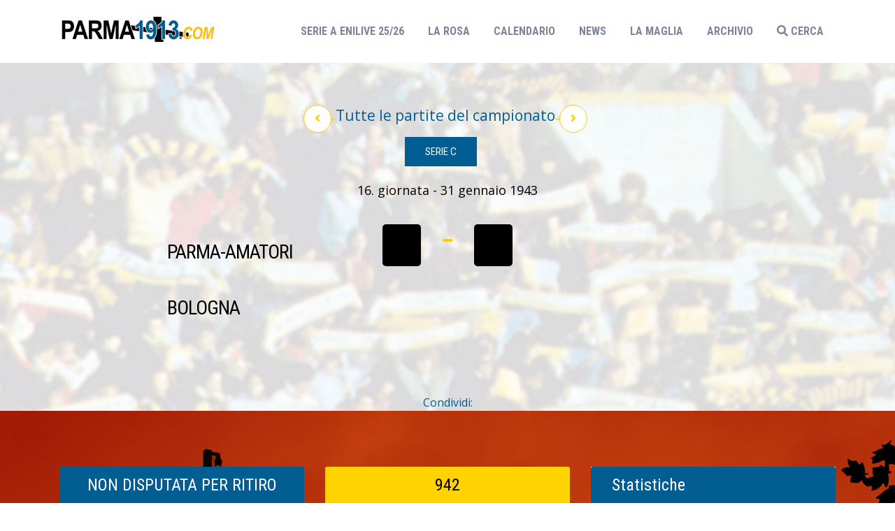

--- FILE ---
content_type: text/html; charset=UTF-8
request_url: https://parma1913.com/tabellino_storia.php?id1=3487&id2=3489
body_size: 4024
content:

 

<!DOCTYPE html PUBLIC "-//W3C//DTD XHTML 1.0 Transitional//EN" "http://www.w3.org/TR/xhtml1/DTD/xhtml1-transitional.dtd">
<html xmlns="http://www.w3.org/1999/xhtml" lang="it">
   <head>
<meta http-equiv="Content-Type" content="text/html; charset=utf-8" />
<title>16. giornata - 31 gennaio 1943  -  -: tabellino campionato Serie C 1942/1943 </title>
    <meta name="description" content="campionato Serie C 1942/1943 - 16. giornata - 31 gennaio 1943: tutto su  -  -" >
<meta name="keywords" content="campionato Serie C 1942/1943, parma 1913, Parma 1913, PARMA 1913, Parma Calcio, parma calcio, PARMA CALCIO, PARMA CALCIO 1913, Parma Calcio 1913, parma calcio 1913, formazioni, tabellini, classifica, presenze,  -  -, PARMA-AMATORI BOLOGNA" >
	   <meta property="og:title" content="16. giornata - 31 gennaio 1943  -  - campionato Serie C 1942/1943" />
<meta property="og:description" content="Rivivi i momenti salienti di  -  - nella Serie C 1942/1943 16. giornata - 31 gennaio 1943. Gol, azioni principali e molto altro." />
<meta property="og:image" content="images/bghome.jpg" />
<meta property="og:url" content="https://parma1913.com/tabellino_storia.php?id1=3487&amp;id2=3489" />

<link rel="canonical" href="https://parma1913.com/tabellino_storia.php?id1=3487&amp;id2=3489" />
      <link rel="icon" href="images/fav.png" type="image/png">

      <meta name="viewport" content="width=device-width, initial-scale=1, shrink-to-fit=no">
      <link rel="icon" href="images/fav.png" type="image/png">
      <!-- Bootstrap CSS -->
      
<!-- Bootstrap CSS -->
<link rel="stylesheet" href="css/custom.css">
<link rel="stylesheet" href="css/responsive.css">
<link rel="stylesheet" href="css/color.css">
<link rel="stylesheet" href="css/bootstrap.min.css">
<link rel="stylesheet" href="css/fontawesome.css">
<link rel="stylesheet" href="css/owl.carousel.min.css">
<link rel="stylesheet" href="css/prettyPhoto.css">
<!--Rev Slider Start-->

<script type="text/javascript">

var message="© RIPRODUZIONE RISERVATA - E' vietata la copia integrale di tutti i contenuti presenti su questo sito. La riproduzione parziale è consentita solo a condizione che venga citata la fonte ed inserito il link alla pagina di provenienza del sito www.parma1913.com";
function msg1(){
if (event.button==2){
alert(message);
return false;
}
}
function msg2(m){
if (document.layers||document.getElementById&&!document.all){
if (m.which==2||m.which==3){
alert(message);
return false;
}
}
}

if (document.layers){
document.captureEvents(Event.MOUSEDOWN);
document.onmousedown=msg2;
}
else if (document.all&&!document.getElementById){
document.onmousedown=msg1;
}
document.oncontextmenu=new Function("alert(message);return false");
function makeUnselectable(node) {
    if (node.nodeType == 1) {
        node.unselectable = true;
    }
    var child = node.firstChild;
    while (child) {
        makeUnselectable(child);
        child = child.nextSibling;
    }
}

function captureEvents(){
return false;
}
document.onselectstart = captureEvents;
document.onselect = captureEvents;
</script>
<!-- Google tag (gtag.js) -->
<script async src="https://www.googletagmanager.com/gtag/js?id=G-DB5GNHFKXE"></script>
<script>
  window.dataLayer = window.dataLayer || [];
  function gtag(){dataLayer.push(arguments);}
  gtag('js', new Date());

  gtag('config', 'G-DB5GNHFKXE');
</script>
 <!-- Start cookieyes banner --> <script id="cookieyes" type="text/javascript" src="https://cdn-cookieyes.com/client_data/9bc87d004474c168675045af/script.js"></script> <!-- End cookieyes banner -->        <link href="css/calendario.css" rel="stylesheet">
       <link href="css/ilmio.css" rel="stylesheet">
       <link rel="canonical" href="https://parma1913.com/tabellino_storia.php" />
       <style>
.match-header .teamz li.mt-left strong, .match-header .teamz li.mt-right strong {
    color: #000;
           }
           .team-palyers strong {

  font-size: 18px;
}
           .lepartite {
               font-size: 21px;
           }
           .team-one-scrore ul li {
  width: 50%;
           }
             .score-left2 {
               margin-left: 30px;
           }
           @media screen and (max-width:767px) {
	.team-one-scrore ul li {
  width: 50%;
           }
                .lepartite {
               font-size: 18px;
           }
}
           .score-left2 {
               margin-left: 40px;
           }
			
@media screen and (min-width:768px) {
	
}
			
@media screen and (min-width:768px) and (max-width:1199px) {

}
  </style>
    <link rel="stylesheet" type="text/css" href="css/jssocials.css" />
<link rel="stylesheet" type="text/css" href="css/jssocials-theme-flat.css" />
    </head>
   <body>
      <!--Wrapper Start-->
      <div class="wrapper">
         <!--Header Start-->
         <header id="main-header" class="main-header"> 
    <!--topbar-->
   
    <!--topbar end--> 
    <!--Logo + Navbar Start-->
    <div class="logo-navbar">
      <div class="container">
        <div class="row">
          <div class="col-md-2 col-sm-5">
            <div class="logo"><a href="index.php"><img src="images/logo-parma1913.jpg" alt=""></a></div>
          </div>
          <div class="col-md-10 col-sm-7">
            <nav class="main-nav">
              


<!--SHARE SOCIAL-->
<link rel="stylesheet" type="text/css" href="css/font-awesome.css" />
<link rel="stylesheet" type="text/css" href="css/jssocials.css" />
<link rel="stylesheet" type="text/css" href="css/jssocials-theme-flat.css" />


<!--======= FACEBOOK =========-->

<div id="fb-root"></div>
<script>(function(d, s, id) {
  var js, fjs = d.getElementsByTagName(s)[0];
  if (d.getElementById(id)) return;
  js = d.createElement(s); js.id = id;
  js.src = "//connect.facebook.net/it_IT/sdk.js#xfbml=1&version=v2.7";
  fjs.parentNode.insertBefore(js, fjs);
}(document, 'script', 'facebook-jssdk'));</script>



      <ul>
       <li class="nav-item"><a href="campionato_incorso.php?id2=1025">Serie A ENILIVE 25/26<span class="sr-only">(current)</span></a></li>
       <li class="nav-item"><a href="rosa.php">LA ROSA</a></li>
       <li class="nav-item"><a href="calendario.php">CALENDARIO</a></li>
    <!-- <li class="nav-item"><a href="cannonieri.php">CANNONIERI</a></li>-->
                 <li class="nav-item"><a href="news.php">NEWS</a></li>
        <li class="nav-item"><a href="la_maglia_crociata.php">LA MAGLIA</a></li>
    
          <li class="nav-item drop-down"> <a href="">ARCHIVIO</a>
                  <ul>
       <li ><a href="campionati.php">CAMPIONATI</a></li>
      <li><a href="coppe.php">COPPE EU</a></li>
                      <li><a href="giocatori.php">GIOCATORI</a></li>
                      <li><a href="squadre.php">SQUADRE</a></li>
              </ul>
          </li>
             <li class="search-btn nav-item"> <a class="search-icon" href="#search"><i class="fas fa-search"></i> CERCA</a> </li>
        
     
           <!--     <li class="nav-item"><a href="#" class="insta"><i class="fab fa-instagram"></i></a></li>
              <li class="nav-item"><a href="#" class="in"><i class="fab fa-linkedin-in"></i></a></li>
              <li class="nav-item"><a href="#" class="yt"><i class="fab fa-youtube"></i></a></li>
       <li class="active"><a href="index.php">HOME</a></li>--> 
      </ul>
               </nav>
          </div>
        </div>
                <div id="search">
                  <button type="button" class="close">X</button>
                  <form class="search-overlay-form" id="form1" name="form1" method="post" action="cerca2.php">
                    <input type="search" value="" placeholder="cerca per nome giocatore o squadra" name="cerca"/>
                       <a class="btn btn-primary" href="#" onclick="document.getElementById('form1').submit()"><i class="fas fa-search"></i></a>
                 
                  </form>
                </div>
      </div>
    </div>
    <!--Logo + Navbar End--> 
  </header>
     
        <div class="match-header wf100">
            <div class="container">
                <div class="row">
            <div class="gt-pagination">
              <nav aria-label="Page navigation example">
                <ul class="pagination justify-content-center">
                                        
                    
                  <li class="page-item"> <a class="page-link" href="tabellino_storia.php?id1=3481&id2=3486" tabindex="-1" aria-disabled="true"><i class="fas fa-angle-left" style="margin-top: 10px;"></i></a> </li>
                                     
                    
                  <li class="page-item active lepartite" >Tutte le partite del campionato</li>
                 <li class="page-item"> <a class="page-link" href="tabellino_storia.php?id1=3490&id2=3495"><i class="fas fa-angle-right" style="margin-top: 10px;"></i></a> </li>                 
                </ul>
              </nav>
            </div>
          </div>
               <div class="row">
                  <div class="col-md-12">
                     <h5 ><a href="campionato.php?id2=942" style="background-color: rgb(2, 93, 146); transition: none 0s ease 0s; line-height: 23px; border-width: 0px; margin: 0px 19px 0px 0px; padding: 12px 29px; letter-spacing: 0px; font-weight: 400; font-size: 15px;color:#fff">Serie C</a></h5>
                     <p style="color:#000; font-size:18px;margin-top:30px;">16. giornata - 31 gennaio 1943</p>
                     <ul class="teamz">
                                                                                 <li class="mt-left"> <strong class="squadre">PARMA-AMATORI BOLOGNA</strong> </li>
                        <li class="mt-center-score">
                     
                           <div class="score-left"> <span style="background: #000;"></span></div>
                           <div class="score-right"> <span style="background: #000"></span></div>
                        </li>
                        <li class="mt-right"> <strong class="squadre"></strong> </li>
                     </ul>
                     <ul class="match-score">
                        <li class="text-right">
                                                
                                                                                                                                                                                                                                                                                                    				   				                              <p><i class="fas fa-futbol invisible" style="color: #2e5596;"></i></p> 
                        </li>
                        <li class="text-left">
                                                                                                                                                                                                                                                                                                                                       				  				                          
                        </li>
                     </ul>
                  </div>
               </div>
            </div>
        <div class="text-center" >Condividi: </div>
          <div id="shareIcons" class="text-center" ></div>
         </div>
          
         <div class="main-content  wf100 p80" style="background: url(images/bkg-cavalieri.jpg);">
            <!--News Large Page Start--> 
            <!--Start-->
            <div class="news-large">
               <div class="container">
                  <div class="row">
                     <!--News Start-->
                     <div class="col-lg-8">
                         
                         <div class="match-players">
                           <div class="row">
                              <div class="col-md-6">
                                 <div class="team-palyers">
                                    <h4 style="text-align: center;background: #025d92;">NON DISPUTATA PER RITIRO DELL’AMATORI BOLOGNA DAL CAMPIONATO</h4>
                                    <table>
        <tr><td colspan='2'><strong></strong></td></tr><tr><td colspan='2'><strong></strong></td></tr><tr><td colspan='2'><strong></strong></td></tr><tr><td colspan='2'><strong></strong></td></tr><tr><td colspan='2'><strong></strong></td></tr><tr><td colspan='2'><strong></strong></td></tr><tr><td colspan='2'><strong></strong></td></tr><tr><td colspan='2'><strong></strong></td></tr><tr><td colspan='2'><strong></strong></td></tr><tr><td colspan='2'><strong></strong></td></tr><tr><td colspan='2'><strong></strong></td></tr><tr><td colspan='2'><strong></strong></td></tr><tr><td colspan='2'><strong></strong></td></tr><tr><td colspan='2'><strong></strong></td></tr><tr><td colspan='2'><strong></strong></td></tr><tr><td colspan='2'><strong></strong></td></tr><tr><td colspan='2'><strong></strong></td></tr>    </table>
                                 </div>
                              </div>
                              <div class="col-md-6">
                                 <div class="team-palyers c2">
                                    <h4 style="text-align: center;background: #ffd302;color: #000;">942</h4>
                                    <table>
        <tr><td colspan='2'><strong>17. giornata - 7 febbraio 1943</strong></td></tr><tr><td colspan='2'><strong></strong></td></tr><tr><td colspan='2'><strong></strong></td></tr><tr><td colspan='2'><strong></strong></td></tr><tr><td colspan='2'><strong></strong></td></tr><tr><td colspan='2'><strong></strong></td></tr><tr><td colspan='2'><strong></strong></td></tr><tr><td colspan='2'><strong></strong></td></tr><tr><td colspan='2'><strong></strong></td></tr><tr><td colspan='2'><strong></strong></td></tr><tr><td colspan='2'><strong></strong></td></tr><tr><td colspan='2'><strong></strong></td></tr><tr><td colspan='2'><strong></strong></td></tr><tr><td colspan='2'><strong></strong></td></tr><tr><td colspan='2'><strong></strong></td></tr><tr><td colspan='2'><strong></strong></td></tr><tr><td colspan='2'><strong></strong></td></tr>    </table>
                                 </div>
                              </div>
                           </div>
                        </div>
                         
                        
                        <!--Team Prograss End--> 
                        <!--Video Start-->
                        
                        <!--Video End-->
                        
                        
                        
                     </div>
                     <!--News End--> 
                     <!--Sidebar Start-->
                     <div class="col-lg-4">
                                                 
                        <div class="team-one-scrore team-two">
                           <h4>Statistiche<br><span style="margin-left: 150px;"><a href="partita_spec.php?c=PARMA-AMATORI BOLOGNA&t=" style="color:  #ffd302;"><i class="fas fa-info-circle"></i> MORE INFO </a></span></h4>
                           <ul>
                              <!--Box Start-->
                              <li>
                                 <div class="progress-circle over50 p0">
                                    <span>0</span>
                                    <div class="left-half-clipper">
                                       <div class="first50-bar"></div>
                                       <div class="value-bar"></div>
                                    </div>
                                 </div>
                                 <div class="score-left score-left2" style=""> <span style="background: #000;">1</span></div>
                              </li>
                                         <li>
                                 <div class="progress-circle over50 p100">
                                    <span>1</span>
                                    <div class="left-half-clipper">
                                       <div class="first50-bar"></div>
                                       <div class="value-bar"></div>
                                    </div>
                                 </div>
                                <div class="score-left score-left2" > <span style="background: #000;">X</span></div>
                              </li>
                              <!--Box End--> 
                              <!--Box Start-->
                              <li>
                                 <div class="progress-circle over50 p0">
                                    <span>0</span>
                                    <div class="left-half-clipper">
                                       <div class="first50-bar"></div>
                                       <div class="value-bar"></div>
                                    </div>
                                 </div>
                                <div class="score-left score-left2" > <span style="background: #000;">2</span></div>
                              </li>
                              <!--Box End--> 
                              <!--Box Start-->
                               

--- FILE ---
content_type: text/css
request_url: https://parma1913.com/css/responsive.css
body_size: 3760
content:
@charset "utf-8";
/* CSS Document */


@media (min-width: 1200px) and (max-width: 1600px) {
#home-slider .caption {
	top: 150px;
}
#home-slider .caption h1 {
	font-size: 48px;
	line-height: 65px;
	margin: 0 0 20px;
}
#home-slider .caption a {
	line-height: 40px;
	padding: 0 20px;
	margin-right: 20px;
}
.tweets-banner .tbanner {
	width: 33%;
}
.home-two .slider-tabs {
	padding: 50px 0;
}

.inner-banner-header {
    padding: 60px 0 0;
    min-height: 200px;
}

}
 @media (min-width: 992px) and (max-width: 1199px) {
.wrapper h1 {
	font-size: 32px;
}
.wrapper h2 {
	font-size: 28px;
}
.wrapper h3 {
	font-size: 24px;
}
.wrapper h4 {
	font-size: 20px;
}
.wrapper h5 {
	font-size: 18px;
}
.wrapper h6 {
	font-size: 16px;
}
.logo-navbar .nav-item a {
	padding: 0 10px;
	font-size: 14px;
}
#home-slider .caption {
	top: 50px;
}
#home-slider .caption h1 {
	font-size: 36px;
	line-height: 45px;
	margin: 0 0 20px;
}
#home-slider .caption a {
	line-height: 40px;
	padding: 0 20px;
	margin-right: 20px;
}
.match-teams-vs {
	padding: 20px;
}
.match-teams-vs li.team-logo img {
	width: 45px;
	height: auto;
}
.match-teams-vs li.team-logo strong {
	font-size: 18px;
}
.next-match-fixtures .nmf-loc li {
	padding: 0 5px;
}
.next-match-fixtures .match-teams-vs li.team-logo strong {
	font-size: 14px;
	font-weight: 600;
}
.footer-links li a, .copyr, .quick-links a, .next-match-fixtures .mvs p {
	font-size: 12px;
}
.point-table-widget table tbody tr td {
	padding: 4px;
	font-size: 12px;
}
.news-box .news-caption {
	padding: 10px;
}
.player-thumb img {
	width: 100%;
	height: auto;
}
.tweets-banner .tbanner {
	width: 33%;
	padding: 100px 30px 0;
}
.home-two .slider-tabs {
	padding: 10px 0;
}
.home-two .slider-tabs li {
	padding: 10px;
}
.home-two #home-slider .caption h1 {
	font-size: 45px;
	line-height: 65px;
}
.last-match .match-info {
	width: 38%;
}
.full-row, .h2-team-squad {
	width: 100%;
	margin: 0px;
}
.last-match-widget {
	padding: 20px 10px 0;
}
.last-match-widget .match-teams-vs li.team-logo {
	width: 50px;
}
.last-match-widget .match-teams-vs li.mvs {
	width: 88px;
}
.image-gallery .classic-gallery .isotope .item.height2, .image-gallery .classic-gallery .isotope .item {
	width: 25%;
	height: auto;
}
.image-gallery .classic-gallery .isotope .item.width2 {
	width: 50%;
	height: auto;
}
.image-gallery .news-gallery .isotope .item, .image-gallery .massonry-gallery .isotope .item, .image-gallery .massonry-gallery .isotope .item.height2 {
	width: 33.3333%;
	height: auto;
	padding: 5px;
}
.image-gallery .massonry-gallery .isotope .item.width2 {
	width: 66.333333%;
	height: auto;
	padding: 5px;
}
.image-gallery .news-gallery .isotope .item {
	width: 25%;
	height: auto;
}
.image-gallery .news-gallery .isotope .item.width2 {
	width: 50%;
	height: auto;
}
.pro-list-box .pro-txt {
	padding: 15px;
}
.fvid-right {
	float: right;
	width: 66%;
}
.ng-txt, .hnews-box .hnews-txt, .sports-news .news-list-post .post-txt {
	padding: 10px;
}
.contact-two .contact-box {
	padding: 15px;
}
.page-404 .p404-wrap {
	padding: 50px;
	width: 80%;
}
.p404-wrap h1 {
	font-size: 100px;
}
.match-header .teamz {
	padding: 0px;
	width: 100%;
}
.match-header .teamz li.mt-right img, .match-header .teamz li.mt-left img {
	width: 50px;
}
.match-header .teamz li.mt-right, .match-header .teamz li.mt-left {
	text-align: center;
}
.match-header .teamz li.mt-left, .match-header .mt-center-score, .match-header .teamz li.mt-right {
	width: 33.333333%;
}
.rev_slider_wrapper h1 span, .rev_slider_wrapper h1 {
	font-size: 42px !important;
	line-height: 48px !important;
}
.rev_slider_wrapper a {
	display: none;
}
.list-box-expand .news-caption {
	padding: 7px;
}
.home-blue .logo-navbar .nav-item>a {
	font-size: 13px;
	padding: 0 6px;
}
.ms-news {
	padding: 10px 0;
}
.ms-news-thumb img {
	margin: 0px;
}
.ms-news-thumb {
	width: 75px;
}
.ms-news-txt {
	padding: 0px;
}
.ms-news-txt h5 {
	font-size: 14px;
}
.ms-news-txt span {
	font-size: 12px;
}
.share-widget {
	padding: 30px 10px;
}
.share-widget ul li {
	margin: 0 5px;
}
.tp-info {
	padding: 15px;
}
.fb-txt-post {
	padding: 50px 15px 0;
}
.h4-probox .pro-txt {
	padding: 20px;
}
#filters .button {
	margin: 0px;
}
#newsupdate-slider .hnews-box .hnews-txt {
	padding: 15px;
}
.last-match li {
	padding: 0 12px;
}
.last-match .mscore {
	width: 65px;
}
.last-match-result-full-light {
	padding: 15px;
}
.last-match-result-full-light .mscore {
	margin-left: 35px;
}

.sidebar {padding:15px;}

.inner-banner-header {
    padding: 60px 0 0;
    min-height: 200px;
}


}
 @media (min-width: 768px) and (max-width: 991px) {
.wrapper h1 {
	font-size: 32px;
}
.wrapper .container {
	max-width: 100%;
}
.wrapper h2 {
	font-size: 28px;
}
.wrapper h3 {
	font-size: 24px;
}
.wrapper h4 {
	font-size: 20px;
}
.wrapper h5 {
	font-size: 18px;
}
.wrapper h6 {
	font-size: 16px;
}
li.acctount-btn, .toplinks .btn.btn-secondary {
	padding: 0 5px;
}

.inner-banner-header {
    padding: 60px 0 0;
    min-height: 200px;
}

.main-header .logo-navbar {
	padding: 25px 0;
}
.logo {
	padding: 0px;
}
.logo-navbar .navbar {
	display: block;
}
.logo-navbar .navbar button {
	background: rgba(255,255,255,.20);
	height: 40px;
	color: #fff;
	float: right;
}
#home-slider .caption {
	top: 50px;
}
#home-slider .caption h1 {
	font-size: 36px;
	line-height: 45px;
	margin: 0 0 20px;
}
#home-slider .caption a {
	line-height: 40px;
	padding: 0 20px;
	margin-right: 20px;
}
.slidetab-box span {
	width: 40px;
	height: 40px;
	border: 2px solid #454b5e;
	line-height: 36px;
	font-size: 14px;
}
.slidetab-box {
	padding: 0 0 0 50px;
}
.slidetab-box h6 {
	font-size: 14px;
}
.slidetab-box strong {
	color: #fff;
}
.tweets-banner ul, .pro-box, .next-match-widget {
	margin: 0 0 30px;
}
.banner-wrap {
	padding: 0 10px;
}
.banner-wrap img {
	max-width: 100%;
	height: auto;
}
.news-Media-gallery .nav-tabs .nav-item .nav-link {
	padding: 0 10px;
}
.vn-txt, .hnews-box .hnews-txt, .news-box .news-caption {
	padding: 10px;
}
.news-box .ndate {
	display: none;
}
.hnews-box .hnews-txt h4, .vn-txt h4, .news-box .news-caption h5, .news-box .news-caption h4 {
	line-height: 24px;
	font-size: 16px;
}
.hnews-box .hnews-txt ul.news-meta {
	padding: 10px 0 0;
}
.hnews-box .hnews-txt p {
	font-size: 14px;
}
.player-box .player-txt, .player-box .player-thumb {
	width: 100%;
}
.player-box .player-thumb {
	text-align: center;
}
.star-tag {
	display: none;
}
.tweets-banner {
	height: auto;
}
.tweets-banner .tbanner {
	background: url(../images/tbanner.jpg) no-repeat;
	position: relative;
	width: 100%;
	height: inherit;
	padding: 60px;
}
.footer-widget {
	padding: 30px 0;
}
.nms-info a {
	padding: 0 5px;
	font-weight: 500;
}
.mt-m90 {
	margin-top: 0;
}
.h3-next-match.wf100.mt-m90 {
	margin-top: 60px;
}
.dnm {
	display: none;
}
/*****************************/

.home-two .slider-tabs {
	display: none;
}
.home-two #home-slider .caption h1 {
	font-size: 48px;
	line-height: 60px;
	text-transform: inherit;
}
.team-squad-box, .prodcut-slider, .top-stories-widget {
	margin: 0 0 30px;
}
.top-stories li.story-row {
	min-height: 90px;
}
.hideonmobile {
	display: none;
}
.last-match .match-info {
	width: 45%;
}
.full-row, .newsletter-two, .h2-team-squad {
	width: 100%;
	margin: 0px;
}
.social-col {
	padding: 30px;
}
.social-media li {
	width: 140px;
}
.copyr {
	line-height: 24px;
}
.footer-links li a {
	font-size: 12px;
}
.nms-box .team-logo-right, .nms-box .team-logo-left {
	padding: 15px;
}
.last-match-widget .defaultCountdown {
	width: 100%;
	margin: 0px;
}
.last-match-widget .match-teams-vs {
	display: table;
	text-align: center;
}
.last-match-widget .match-teams-vs li {
	display: inline-table;
	float: none;
}
.image-gallery .classic-gallery .isotope .item.height2, .image-gallery .classic-gallery .isotope .item {
	width: 25%;
	height: auto;
}
.image-gallery .classic-gallery .isotope .item.width2 {
	width: 50%;
	height: auto;
}
.image-gallery .massonry-gallery .isotope .item, .image-gallery .massonry-gallery .isotope .item.height2 {
	width: 33.3333%;
	height: auto;
	padding: 5px;
}
.image-gallery .massonry-gallery .isotope .item.width2 {
	width: 66.333333%;
	height: auto;
	padding: 5px;
}
.image-gallery .news-gallery .isotope .item {
	width: 25%;
	height: auto;
}
.image-gallery .news-gallery .isotope .item.width2 {
	width: 50%;
	height: auto;
}
.gallery-thumb span {
	display: none;
}
.pro-list-box .pro-txt {
	padding: 15px;
}
.player-social-media, .shop-images {
	margin: 0 0 30px;
}
.career-facts table tbody tr td, .career-facts table thead tr th {
	font-size: 14px;
	line-height: 40px;
}
.player-box.large .player-txt {
	padding: 20px;
}
.player-box.large .player-txt a.follow {
	bottom: 20px;
}
.contact-box {
	padding: 10px;
}
.contact-box p {
	font-size: 14px;
}
.contact-two .contact-box {
	text-align: center;
	padding: 10px;
}
.error-page-404 .p404-wrap, .page-404 .p404-wrap {
	padding: 50px;
	width: 80%;
}
.p404-wrap h1 {
	font-size: 100px;
}
.match-header .teamz li.mt-left strong, .match-header .teamz li.mt-right strong {
	font-size: 20px;
	margin-right: 10px;
	line-height: 50px;
}
.match-header .teamz li.mt-right img, .match-header .teamz li.mt-left img {
	width: 50px;
}
.match-header .teamz {
	padding: 0px;
	width: 100%;
}
.match-header .teamz li.mt-right img, .match-header .teamz li.mt-left img {
	width: 50px;
}
.match-header .teamz li.mt-right, .match-header .teamz li.mt-left {
	text-align: center;
}
.match-header .teamz li.mt-left, .match-header .mt-center-score, .match-header .teamz li.mt-right {
	width: 33.333333%;
}
.main-nav {
	display: none;
}
.mobile-nav-toggle {
	right: 40px;
	top: 60px;
}
.rev_slider_wrapper h1 span, .rev_slider_wrapper h1 {
	font-size: 32px !important;
	line-height: 42px !important;
}
.rev_slider_wrapper a {
	display: none;
}
.h3-match-counter {
	display: none;
}
.mh-video-news, .h4-probox, .fvideo-box, .lp-box, .h3-next-match .next-match-box {
	margin-bottom: 30px;
	overflow: hidden;
}
.h3-team .nav-link {
	padding: 0 8px;
}
.list-box-expand {
	height: 135px;
}
.footer-three .footer-widget.about-widget {
	padding: 30px 30px 30px 0;
}
.f-newsletter .input-group .form-control, .f-newsletter button {
	font-size: 12px;
}
.ms-news {
	padding: 10px 0;
}
.ms-news-thumb img {
	margin: 0px;
}
.ms-news-thumb {
	width: 75px;
}
.ms-news-txt {
	padding: 0px;
}
.ms-news-txt h5 {
	font-size: 14px;
}
.ms-news-txt span {
	font-size: 12px;
}
.video-action {
	padding: 50px 30px;
}
.hnews-box {
	width: 50%;
}
#filters .button {
	padding: 0 10px;
	font-size: 14px;
	margin-right: 5px;
	font-family: 'Roboto Condensed', sans-serif;
}
.live-show {
	padding: 0 12px;
	font-size: 12px;
}
.next-match-fixtures .nmf-loc li {
	padding: 0 5px;
}
.social-media-wall ul li {
	width: 50%;
}

.sidebar {padding:15px;}

}
 @media (max-width: 767px) {
.wrapper h1 {
	font-size: 32px;
}
.wrapper h2 {
	font-size: 28px;
}
.wrapper h3 {
	font-size: 24px;
}
.wrapper h4 {
	font-size: 20px;
}
.wrapper h5 {
	font-size: 18px;
}
.wrapper h6 {
	font-size: 16px;
}
.social-media-wall ul li {
	width: 50%;
}
li.acctount-btn, .toplinks .btn.btn-secondary {
	padding: 0 5px;
}
.main-header .logo-navbar {
	padding: 25px 0;
}
.logo {
	padding: 0px;
}
.logo-navbar .navbar {
	display: block;
}
.logo-navbar .navbar button {
	background: rgba(255,255,255,.20);
	height: 40px;
	color: #fff;
	float: right;
}
.slider-tabs {
	display: none;
}
#home-slider .caption {
	top: 50px;
}
.home-two #home-slider .caption h1, #home-slider .caption h1 {
	font-size: 20px;
	line-height: 24px;
	margin: 0 0 10px;
}
#home-slider .caption a.btn2, #home-slider .caption a {
	line-height: 28px;
	padding: 0 15px;
	font-size: 12px;
}
.match-teams-vs {
	padding: 20px 10px;
}
.player-box, .pro-box, .tweet-box, .news-Media-gallery .nav.nav-tabs, .next-match-widget {
	margin: 0 0 30px;
}
.banner-wrap {
	padding: 0 10px;
}
.banner-wrap img {
	width: 100%;
	height: auto;
}
.sponsor-logos img {
	width: 100%;
	height: auto;
}
.tweets-banner {
	height: auto;
	padding: 60px 0 0;
}
.tweets-banner .tbanner {
	background: url(../images/tbanner.jpg) no-repeat;
	position: inherit;
	width: 100%;
	height: inherit;
	top: 0;
	right: 0;
	padding: 20px;
}
.footer-widget {
	padding: 30px 0;
}
.newsletter {
	margin: 0 0 40px;
}
.copyr {
	line-height: 24px;
	margin: 10px 0 0;
}
.quick-links {
	text-align: center;
}
/*****************************/

.boxed {
	padding: 30px 10px 0;
}
.featured-video-widget, .top-stories-widget {
	padding: 0px;
	margin: 0 0 30px;
}
.team-squad-box, .fiximg {
	margin: 0 0 30px;
}
.match-result-tabs .nav-tabs .nav-link {
	padding: 0 10px;
	line-height: 44px;
	font-size: 18px;
	color: #222222;
}
.h2-team-squad {
	width: 100%;
	margin: 0px;
}
.newsletter-two {
	display: block;
	width: 100%;
}
.newsletter-two .form-control {
	margin: 10px 0;
}
.last-match-result {
	width: 100%;
	float: left;
	padding: 10px;
}
.last-match .match-info {
	width: 37%;
}
.last-match li {
	padding: 0 5px;
}
.last-match .team-name {
	width: 75px;
}
.ts-thumb {
	width: 60px;
	height: 60px;
}
.top-stories li.story-row {
	padding: 0 0 15px 70px;
}
.slogos, .prodcut-slider, .news-block {
	margin: 0 0 30px;
	overflow: hidden;
}
.banner-col, .social-col, .full-row {
	width: 100%;
	margin: 0px;
}
.hideonmobile {
	display: none;
}
.nms-box .team-logo-right, .nms-box .team-logo-left {
	padding: 15px;
}
.last-match-widget .defaultCountdown {
	width: 100%;
	margin: 0px;
}
.last-match-widget .match-teams-vs {
	display: table;
	text-align: center;
}
.last-match-widget .match-teams-vs li {
	display: inline-table;
	float: none;
}
.last-match-result-full .p30 {
	padding: 15px;
}
.lmr-info img {
	max-width: 100%;
}
.last-match-result-full .mscore {
	float: right;
	margin: 0px;
}
.lmr-info a.mh {
	padding: 0 5px;
}
.image-gallery .classic-gallery .isotope .item.height2, .image-gallery .classic-gallery .isotope .item {
	width: 25%;
	height: auto;
}
.image-gallery .classic-gallery .isotope .item.width2 {
	width: 50%;
	height: auto;
}
.image-gallery .massonry-gallery .isotope .item, .image-gallery .massonry-gallery .isotope .item.height2 {
	width: 33.3333%;
	height: auto;
	padding: 5px;
}
.image-gallery .massonry-gallery .isotope .item.width2 {
	width: 66.333333%;
	height: auto;
	padding: 5px;
}
.image-gallery .news-gallery .isotope .item {
	width: 25%;
	height: auto;
}
.image-gallery .news-gallery .isotope .item.width2 {
	width: 50%;
	height: auto;
}
.gallery-thumb span {
	display: none;
}
.match-results-list .last-match {
	padding: 10px;
}
.last-match-result-full-light .mscore {
	margin: 0 0 0 5px;
}
.post-bottom {
	padding: 0 15px;
}
.post-tags li {
	margin: 2px;
}
ul.comment-time, ul.post-time, .post-author-box img {
	position: inherit;
	top: inherit;
	left: inherit;
	margin: 0 0 10px;
	clear: both;
	right: inherit;
}
ul.comments .comment {
	width: 100%;
	float: left;
	position: relative;
	margin: 0 0 10px;
	padding: 0;
}
.comments .comment .user-thumb {
	width: 72px;
	position: relative;
	left: inherit;
	top: inherit;
	margin: 0 0 10px;
}
.user-comments p {
	clear: both;
}
.post-comments-form ul li.half-col {
	width: 100%;
}
.inner-banner-header h1:after {
	font-size: 50px;
	top: -16px;
}
.ng-txt, .post-author-box, .news-large-post .post-txt, .last-match-result-full-light {
	padding: 15px;
}
.quote-post blockquote p {
	color: #fff;
	font-family: 'Roboto Condensed', sans-serif;
	font-size: 24px;
	font-weight: 300;
	font-style: italic;
	line-height: 35px;
	margin: 0px;
}
ul.post-meta li {
	margin-right: 10px;
}
.comment-form li.w3, .news-list-post .post-txt, .news-list-post .post-thumb {
	width: 100%;
}
.shop-filter strong, .shop-filter ul li {
	font-size: 12px;
}
.pro-list-box .pro-txt {
	padding: 10px;
}
.comment-form ul {
	margin: 0px;
}
.product-tabs .nav-tabs .nav-link {
	background: #eeeeee;
	border: 1px solid #e1e1e1;
	margin-right: 10px;
	font-family: 'Roboto Condensed', sans-serif;
	font-size: 20px;
	color: #222222;
	line-height: 44px;
	padding: 0 10px;
}
.player-social-media, .shop-images {
	margin: 0 0 30px;
}
.player-box.large .player-thumb, .player-box.large .player-txt, .player-card .player-details, .player-details ul, .player-card .pimg {
	width: 100%;
}
.career-facts table thead tr th {
	font-size: 14px;
	line-height: 30px;
}
.career-facts table tbody tr td {
	font-size: 14px;
	line-height: 40px;
	width: 60px;
}
.player-box.large .player-txt a.follow {
	bottom: 10px;
}
.player-box.large .player-txt {
	padding: 20px;
}
.sports-news .news-list-post .post-txt, .sports-news .news-list-post .post-thumb {
	width: 100%;
}
.contact-form .form-row, .contact-box {
	margin: 0 0 30px;
}
.error-page-404 .p404-wrap, .page-404 .p404-wrap {
	padding: 20px;
	width: 100%;
}
.p404-wrap h1 {
	font-size: 100px;
}
.match-header.upcoming-match .teamz li.mt-left, .match-header.upcoming-match .mt-center-score, .match-header.upcoming-match .teamz li.mt-right {
	width: 100%;
	text-align: center;
	padding: 10px 0;
}
.match-header .teamz li.mt-right img, .match-header .teamz li.mt-left img {
	float: none;
	display: inline-block;
}
.match-header .teamz li.mt-left strong, .match-header .teamz li.mt-right strong {
	width: 100%;
	text-align: center;
	margin: 0px;
	line-height: 40px;
}
.up-match-meta {
	margin: 30px 0;
}
.match-counter .defaultCountdown {
	padding: 0;
}
.match-header .teamz {
	padding: 0px;
	width: 100%;
}
.match-header .teamz li.mt-right img, .match-header .teamz li.mt-left img {
	width: 50px;
}
.match-header .teamz li.mt-right, .match-header .teamz li.mt-left {
	text-align: center;
}
.match-header .teamz li.mt-left, .match-header .mt-center-score, .match-header .teamz li.mt-right {
	width: 33.333333%;
}
.main-nav {
	display: none;
}
.mobile-nav-toggle {
	right: 20px;
	top: 60px;
}
.rev_slider_wrapper h1 span, .rev_slider_wrapper h1 {
	font-size: 24px !important;
	line-height: 36px !important;
}
.rev_slider_wrapper a {
	display: none;
}
.h3-match-counter {
	display: none;
}
.h3-next-match.wf100.mt-m90 {
	margin: 30px 0 0;
}
.wrapper .container {
	max-width: 100%;
}
.fvideo-box, .lp-box, .h3-next-match .next-match-box {
	margin-bottom: 30px;
}
.h3-match-gallery img {
	width: 100%;
	height: auto;
}
.list-box-expand .news-caption {
	padding: 2px 10px;
}
.footer-bottom {
	text-align: center;
}
.flogo {
	padding: 20px 0;
}
.f-newsletter .input-group .form-control {
	font-size: 12px;
}
.ms-news {
	padding: 10px 0;
}
.ms-news-thumb img {
	margin: 0px;
}
.ms-news-thumb {
	width: 75px;
}
.ms-news-txt {
	padding: 0px;
}
.ms-news-txt h5 {
	font-size: 14px;
}
.ms-news-txt span {
	font-size: 12px;
}
.mh-video-news, .h4-probox, .h4-news-box {
	margin: 0 0 30px;
	overflow: hidden;
}
.video-action {
	padding: 50px 30px;
}
.news-updates .owl-dots {
	display: none;
}
.players-squad .gallery li {
	width: 50%;
	padding: 10px;
}
}
 @media (min-width: 280px) and (max-width: 575px) {
.main-header .topbar, .slider-tabs {
	margin: 0px;
	display: none;
}
.logo {
	text-align: left;
}
.mobile-nav-toggle {
	top: 20px;
}
.logo-navbar .navbar {
	background: rgba(255,255,255,.09);
	margin: 20px 0 0;
	padding: 10px;
	width: 100%;
	float: left;
}
.navbar-light .navbar-toggler i {
	color: #fff;
	font-size: 28px;
}
#home-slider .caption {
	top: 20px;
}
#home-slider .caption h1 {
	font-size: 20px;
	line-height: 24px;
	margin: 0 0 10px;
}
#home-slider .caption a {
	line-height: 28px;
	padding: 0 15px;
	font-size: 12px;
}
.match-teams-vs {
	padding: 20px 10px;
}
.match-teams-vs li.team-logo img {
	width: 50px;
	height: auto;
}
.match-teams-vs li.team-logo strong {
	font-size: 18px;
}
.next-match-fixtures .match-teams-vs li.team-logo strong {
	font-size: 14px;
	font-weight: 500;
}
.next-match-fixtures .mvs p {
	font-size: 12px;
}
.next-match-fixtures .nmf-loc li {
	padding: 0 5px;
}
.point-table-widget table tbody tr td {
	padding: 5px;
	font-size: 12px;
}
.news-Media-gallery .nav-tabs .nav-item .nav-link {
	padding: 0 8px;
	font-size: 12px;
}
a.full-team {
	position: inherit;
	display: inline-block;
	margin: 20px 0 0;
}
.player-box .player-thumb {
	width: 100%;
	text-align: center;
}
.player-box .player-txt {
	width: 100%;
}
.sponsor-logos img {
	max-width: 100%;
	height: auto;
	width: auto;
}
/******************/

.match-result-tabs .nav-tabs .nav-item {
	width: 100%;
}
.fixtures-light {
	padding: 0px;
}
.last-match-result {
	padding: 10px;
	width: 100%;
	float: left;
}
.last-match .match-info {
	width: 100%;
	text-align: center;
	padding: 20px 0;
}
.last-match li {
	float: none;
	display: inline-block;
}
.last-match {
	text-align: center;
}
.tab-pane.fade.p30 {
	padding: 5px;
}
.adbanners img {
	margin: 0 0 15px;
}
.slogos, .prodcut-slider, .top-stories {
	margin: 0 0 30px;
}
.wrapper .title2 {
	font-size: 28px;
}
.banner-col img {
	max-width: 100%;
	height: auto;
}
.h2-team-squad, .banner-col, .social-col, .full-row {
	width: 100%;
	margin: 0;
	height: auto;
}
.last-match-result-full .p30 {
	padding: 20px;
}
.lmr-info {
	text-align: center;
	margin: 0 0 20px;
}
.nms-box .team-logo-right, .nms-box .team-logo-left {
	padding: 20px;
}
.last-match-result-full .mscore {
	float: left;
}
.image-gallery .news-gallery .isotope .item, .image-gallery .news-gallery .isotope .item.width2, .image-gallery .massonry-gallery .isotope .item, .image-gallery .massonry-gallery .isotope .item.height2, .image-gallery .massonry-gallery .isotope .item.width2, .image-gallery .classic-gallery .isotope .item, .image-gallery .classic-gallery .isotope .item.width2, .image-gallery .classic-gallery .isotope .item.height2 {
	width: 100%;
	height: auto;
}
.shop-banners img {
	margin: 0 0 10px;
}
.pro-list-box .pro-txt, .pro-list-box .pro-thumb {
	width: 100%;
}
.player-social-media, .shop-images {
	margin: 0 0 30px;
}
.cart-qty button.add-2-cart {
	padding: 0 10px;
}
.product-tabs .nav-tabs .nav-link {
	width: 100%;
	display: block;
}
.player-card .player-details, .product-tabs .tab-content {
	padding: 10px;
}
.product-tabs table td {
	border: 1px solid #e1e1e1;
	padding: 5px;
	font-size: 14px;
}
.player-card .player-details, .player-details ul, .player-card .pimg {
	width: 100%;
}
.career-facts table thead tr th {
	font-size: 10px;
	line-height: 24px;
}
.career-facts table tbody tr td {
	font-size: 12px;
	line-height: 40px;
}
.player-box.large .player-txt a.follow {
	bottom: 10px;
}
.player-box.large .player-txt a.playerbio {
	margin: 0 0 10px;
}
.contact-form .form-row .half-col, .sports-news .news-list-post .post-txt, .sports-news .news-list-post .post-thumb {
	width: 100%;
}
.contact-box, .contact-form .form-row {
	margin: 0 0 30px;
}
.error-page-404 .p404-wrap, .page-404 .p404-wrap {
	padding: 20px;
	width: 100%;
}
.p404-wrap h1 {
	font-size: 100px;
}
.match-header .teamz li.mt-left, .match-header .mt-center-score, .match-header .teamz li.mt-right, .match-header.upcoming-match .teamz li.mt-left, .match-header.upcoming-match .mt-center-score, .match-header.upcoming-match .teamz li.mt-right {
	width: 100%;
	text-align: center;
	padding: 10px 0;
}
.match-header .teamz li.mt-right img, .match-header .teamz li.mt-left img {
	float: none;
	display: inline-block;
}
.match-header .teamz li.mt-left strong, .match-header .teamz li.mt-right strong {
	width: 100%;
	text-align: center;
	margin: 0px;
	line-height: 40px;
}
.up-match-meta {
	margin: 30px 0;
}
.match-counter .defaultCountdown {
	padding: 0;
}
.match-score li {
	width: 100%;
}
.match-header .match-score li.text-left p, .match-header .match-score li.text-right p {
	text-align: left;
}
.img-responsive {
	margin: 0 0 20px;
}
.match-results-table td, .match-results-table thead tr td {
	padding: 2px;
	font-size: 11px;
}
.team-one-scrore ul li {
	width: 50%;
}
.match-image-collection img, .watchvideohighlights img {
	max-width: 100%;
	height: auto;
}
.main-nav {
	display: none;
}
.rev_slider_wrapper h1 span, .rev_slider_wrapper h1 {
	font-size: 16px !important;
	line-height: 24px !important;
}
.news-updates .owl-dots, .rev_slider_wrapper a {
	display: none;
}
.h3-next-match.wf100.mt-m90 {
	margin: 30px 0 0;
}
.h3-next-match .next-match-box .team-logo-left, .h3-next-match .next-match-box .team-logo-right {
	padding: 20px 0;
}
ul.gallery-row, .h3-team div#nav-tab, .lp-box, .fvideo-box, .h3-next-match .next-match-box {
	margin-bottom: 30px;
}
.h3-videos blockquote {
	color: #fff;
	position: relative;
	font-size: 18px;
	font-style: italic;
	padding: 0 0 0 60px;
	line-height: 28px;
	margin: 0 0 70px;
}
ul.gallery-row li.gall-cal {
	width: 100%;
}
.h3-tweets {
	padding: 0px;
}
.h3-team .nav-link {
	padding: 0 5px;
	border-radius: 3px;
	margin: 0 3px;
}
.f-newsletter .input-group, .mgall-box {
	margin: 0 0 10px;
}
.list-box-expand {
	height: 120px;
}
.f-newsletter ul, .footer-three .partner-logos ul {
	display: block;
}
.footer-bottom {
	text-align: center;
}
.flogo {
	text-align: center;
	margin: 20px 0;
}
.ms-news-thumb img, .main-slider-news {
	margin: 0px;
	height: auto;
}
.ms-news {
	padding: 10px;
}
.ms-news:after {
	display: none;
}
.ms-news-txt {
	padding: 0px;
}
.h4-news-box.full .news-txt, .h4-news-box.full .vthumb {
	width: 100%;
}
.share-widget {
	padding: 30px 10px;
}
.share-widget ul li {
	margin: 0 5px;
}
.h4-probox, .mh-video-news {
	margin: 0 0 30px;
	width: 100%;
	float: left;
}
.social-media-wall ul li {
	width: 100%;
}
.news-updates .owl-dots {
	display: none;
}
.players-squad .gallery li {
	width: 100%;
	margin: 0 0 20px;
}
#filters {
	margin: 0 0 20px;
}
#filters .button {
	height: 36px;
	line-height: 36px;
	padding: 0 7px;
	font-size: 12px;
	margin: 0 3px 0 0;
}
.live-show {
	line-height: 36px;
	padding: 0 7px;
	font-size: 12px;
}
.mb-80 {
	margin-bottom: 60px;
}
.p80 {
	padding: 60px 0;
}
#home-slider .caption a.btn2, #home-slider .caption a {
	display: none;
}
.inner-banner-header {
	padding: 50px 0 0;
	min-height: 180px;
}
}


--- FILE ---
content_type: text/css
request_url: https://parma1913.com/css/fontawesome.css
body_size: 11663
content:
.fa, .fas, .far, .fal, .fab {
	-moz-osx-font-smoothing: grayscale;
	-webkit-font-smoothing: antialiased;
	display: inline-block;
	font-style: normal;
	font-variant: normal;
	text-rendering: auto;
	line-height: 1;
}
.fa-lg {
	font-size: 1.33333em;
	line-height: 0.75em;
	vertical-align: -.0667em;
}
.fa-xs {
	font-size: .75em;
}
.fa-sm {
	font-size: .875em;
}
.fa-1x {
	font-size: 1em;
}
.fa-2x {
	font-size: 2em;
}
.fa-3x {
	font-size: 3em;
}
.fa-4x {
	font-size: 4em;
}
.fa-5x {
	font-size: 5em;
}
.fa-6x {
	font-size: 6em;
}
.fa-7x {
	font-size: 7em;
}
.fa-8x {
	font-size: 8em;
}
.fa-9x {
	font-size: 9em;
}
.fa-10x {
	font-size: 10em;
}
.fa-fw {
	text-align: center;
	width: 1.25em;
}
.fa-ul {
	list-style-type: none;
	margin-left: 2.5em;
	padding-left: 0;
}
.fa-ul > li {
	position: relative;
}
.fa-li {
	left: -2em;
	position: absolute;
	text-align: center;
	width: 2em;
	line-height: inherit;
}
.fa-border {
	border: solid 0.08em #eee;
	border-radius: .1em;
	padding: .2em .25em .15em;
}
.fa-pull-left {
	float: left;
}
.fa-pull-right {
	float: right;
}
.fa.fa-pull-left, .fas.fa-pull-left, .far.fa-pull-left, .fal.fa-pull-left, .fab.fa-pull-left {
	margin-right: .3em;
}
.fa.fa-pull-right, .fas.fa-pull-right, .far.fa-pull-right, .fal.fa-pull-right, .fab.fa-pull-right {
	margin-left: .3em;
}
.fa-spin {
	-webkit-animation: fa-spin 2s infinite linear;
	animation: fa-spin 2s infinite linear;
}
.fa-pulse {
	-webkit-animation: fa-spin 1s infinite steps(8);
	animation: fa-spin 1s infinite steps(8);
}
 @-webkit-keyframes fa-spin {
 0% {
 -webkit-transform: rotate(0deg);
 transform: rotate(0deg);
}
 100% {
 -webkit-transform: rotate(360deg);
 transform: rotate(360deg);
}
}
 @keyframes fa-spin {
 0% {
 -webkit-transform: rotate(0deg);
 transform: rotate(0deg);
}
 100% {
 -webkit-transform: rotate(360deg);
 transform: rotate(360deg);
}
}
.fa-rotate-90 {
	-ms-filter: "progid:DXImageTransform.Microsoft.BasicImage(rotation=1)";
	-webkit-transform: rotate(90deg);
	transform: rotate(90deg);
}
.fa-rotate-180 {
	-ms-filter: "progid:DXImageTransform.Microsoft.BasicImage(rotation=2)";
	-webkit-transform: rotate(180deg);
	transform: rotate(180deg);
}
.fa-rotate-270 {
	-ms-filter: "progid:DXImageTransform.Microsoft.BasicImage(rotation=3)";
	-webkit-transform: rotate(270deg);
	transform: rotate(270deg);
}
.fa-flip-horizontal {
	-ms-filter: "progid:DXImageTransform.Microsoft.BasicImage(rotation=0, mirror=1)";
	-webkit-transform: scale(-1, 1);
	transform: scale(-1, 1);
}
.fa-flip-vertical {
	-ms-filter: "progid:DXImageTransform.Microsoft.BasicImage(rotation=2, mirror=1)";
	-webkit-transform: scale(1, -1);
	transform: scale(1, -1);
}
.fa-flip-both, .fa-flip-horizontal.fa-flip-vertical {
	-ms-filter: "progid:DXImageTransform.Microsoft.BasicImage(rotation=2, mirror=1)";
	-webkit-transform: scale(-1, -1);
	transform: scale(-1, -1);
}
:root .fa-rotate-90, :root .fa-rotate-180, :root .fa-rotate-270, :root .fa-flip-horizontal, :root .fa-flip-vertical, :root .fa-flip-both {
	-webkit-filter: none;
	filter: none;
}
.fa-stack {
	display: inline-block;
	height: 2em;
	line-height: 2em;
	position: relative;
	vertical-align: middle;
	width: 2.5em;
}
.fa-stack-1x, .fa-stack-2x {
	left: 0;
	position: absolute;
	text-align: center;
	width: 100%;
}
.fa-stack-1x {
	line-height: inherit;
}
.fa-stack-2x {
	font-size: 2em;
}
.fa-inverse {
	color: #fff;
}
/* Font Awesome uses the Unicode Private Use Area (PUA) to ensure screen
readers do not read off random characters that represent icons */
.fa-500px:before {
	content: "\f26e";
}
.fa-accessible-icon:before {
	content: "\f368";
}
.fa-accusoft:before {
	content: "\f369";
}
.fa-acquisitions-incorporated:before {
	content: "\f6af";
}
.fa-ad:before {
	content: "\f641";
}
.fa-address-book:before {
	content: "\f2b9";
}
.fa-address-card:before {
	content: "\f2bb";
}
.fa-adjust:before {
	content: "\f042";
}
.fa-adn:before {
	content: "\f170";
}
.fa-adobe:before {
	content: "\f778";
}
.fa-adversal:before {
	content: "\f36a";
}
.fa-affiliatetheme:before {
	content: "\f36b";
}
.fa-air-freshener:before {
	content: "\f5d0";
}
.fa-algolia:before {
	content: "\f36c";
}
.fa-align-center:before {
	content: "\f037";
}
.fa-align-justify:before {
	content: "\f039";
}
.fa-align-left:before {
	content: "\f036";
}
.fa-align-right:before {
	content: "\f038";
}
.fa-alipay:before {
	content: "\f642";
}
.fa-allergies:before {
	content: "\f461";
}
.fa-amazon:before {
	content: "\f270";
}
.fa-amazon-pay:before {
	content: "\f42c";
}
.fa-ambulance:before {
	content: "\f0f9";
}
.fa-american-sign-language-interpreting:before {
	content: "\f2a3";
}
.fa-amilia:before {
	content: "\f36d";
}
.fa-anchor:before {
	content: "\f13d";
}
.fa-android:before {
	content: "\f17b";
}
.fa-angellist:before {
	content: "\f209";
}
.fa-angle-double-down:before {
	content: "\f103";
}
.fa-angle-double-left:before {
	content: "\f100";
}
.fa-angle-double-right:before {
	content: "\f101";
}
.fa-angle-double-up:before {
	content: "\f102";
}
.fa-angle-down:before {
	content: "\f107";
}
.fa-angle-left:before {
	content: "\f104";
}
.fa-angle-right:before {
	content: "\f105";
}
.fa-angle-up:before {
	content: "\f106";
}
.fa-angry:before {
	content: "\f556";
}
.fa-angrycreative:before {
	content: "\f36e";
}
.fa-angular:before {
	content: "\f420";
}
.fa-ankh:before {
	content: "\f644";
}
.fa-app-store:before {
	content: "\f36f";
}
.fa-app-store-ios:before {
	content: "\f370";
}
.fa-apper:before {
	content: "\f371";
}
.fa-apple:before {
	content: "\f179";
}
.fa-apple-alt:before {
	content: "\f5d1";
}
.fa-apple-pay:before {
	content: "\f415";
}
.fa-archive:before {
	content: "\f187";
}
.fa-archway:before {
	content: "\f557";
}
.fa-arrow-alt-circle-down:before {
	content: "\f358";
}
.fa-arrow-alt-circle-left:before {
	content: "\f359";
}
.fa-arrow-alt-circle-right:before {
	content: "\f35a";
}
.fa-arrow-alt-circle-up:before {
	content: "\f35b";
}
.fa-arrow-circle-down:before {
	content: "\f0ab";
}
.fa-arrow-circle-left:before {
	content: "\f0a8";
}
.fa-arrow-circle-right:before {
	content: "\f0a9";
}
.fa-arrow-circle-up:before {
	content: "\f0aa";
}
.fa-arrow-down:before {
	content: "\f063";
}
.fa-arrow-left:before {
	content: "\f060";
}
.fa-arrow-right:before {
	content: "\f061";
}
.fa-arrow-up:before {
	content: "\f062";
}
.fa-arrows-alt:before {
	content: "\f0b2";
}
.fa-arrows-alt-h:before {
	content: "\f337";
}
.fa-arrows-alt-v:before {
	content: "\f338";
}
.fa-artstation:before {
	content: "\f77a";
}
.fa-assistive-listening-systems:before {
	content: "\f2a2";
}
.fa-asterisk:before {
	content: "\f069";
}
.fa-asymmetrik:before {
	content: "\f372";
}
.fa-at:before {
	content: "\f1fa";
}
.fa-atlas:before {
	content: "\f558";
}
.fa-atlassian:before {
	content: "\f77b";
}
.fa-atom:before {
	content: "\f5d2";
}
.fa-audible:before {
	content: "\f373";
}
.fa-audio-description:before {
	content: "\f29e";
}
.fa-autoprefixer:before {
	content: "\f41c";
}
.fa-avianex:before {
	content: "\f374";
}
.fa-aviato:before {
	content: "\f421";
}
.fa-award:before {
	content: "\f559";
}
.fa-aws:before {
	content: "\f375";
}
.fa-baby:before {
	content: "\f77c";
}
.fa-baby-carriage:before {
	content: "\f77d";
}
.fa-backspace:before {
	content: "\f55a";
}
.fa-backward:before {
	content: "\f04a";
}
.fa-bacon:before {
	content: "\f7e5";
}
.fa-balance-scale:before {
	content: "\f24e";
}
.fa-ban:before {
	content: "\f05e";
}
.fa-band-aid:before {
	content: "\f462";
}
.fa-bandcamp:before {
	content: "\f2d5";
}
.fa-barcode:before {
	content: "\f02a";
}
.fa-bars:before {
	content: "\f0c9";
}
.fa-baseball-ball:before {
	content: "\f433";
}
.fa-basketball-ball:before {
	content: "\f434";
}
.fa-bath:before {
	content: "\f2cd";
}
.fa-battery-empty:before {
	content: "\f244";
}
.fa-battery-full:before {
	content: "\f240";
}
.fa-battery-half:before {
	content: "\f242";
}
.fa-battery-quarter:before {
	content: "\f243";
}
.fa-battery-three-quarters:before {
	content: "\f241";
}
.fa-bed:before {
	content: "\f236";
}
.fa-beer:before {
	content: "\f0fc";
}
.fa-behance:before {
	content: "\f1b4";
}
.fa-behance-square:before {
	content: "\f1b5";
}
.fa-bell:before {
	content: "\f0f3";
}
.fa-bell-slash:before {
	content: "\f1f6";
}
.fa-bezier-curve:before {
	content: "\f55b";
}
.fa-bible:before {
	content: "\f647";
}
.fa-bicycle:before {
	content: "\f206";
}
.fa-bimobject:before {
	content: "\f378";
}
.fa-binoculars:before {
	content: "\f1e5";
}
.fa-biohazard:before {
	content: "\f780";
}
.fa-birthday-cake:before {
	content: "\f1fd";
}
.fa-bitbucket:before {
	content: "\f171";
}
.fa-bitcoin:before {
	content: "\f379";
}
.fa-bity:before {
	content: "\f37a";
}
.fa-black-tie:before {
	content: "\f27e";
}
.fa-blackberry:before {
	content: "\f37b";
}
.fa-blender:before {
	content: "\f517";
}
.fa-blender-phone:before {
	content: "\f6b6";
}
.fa-blind:before {
	content: "\f29d";
}
.fa-blog:before {
	content: "\f781";
}
.fa-blogger:before {
	content: "\f37c";
}
.fa-blogger-b:before {
	content: "\f37d";
}
.fa-bluetooth:before {
	content: "\f293";
}
.fa-bluetooth-b:before {
	content: "\f294";
}
.fa-bold:before {
	content: "\f032";
}
.fa-bolt:before {
	content: "\f0e7";
}
.fa-bomb:before {
	content: "\f1e2";
}
.fa-bone:before {
	content: "\f5d7";
}
.fa-bong:before {
	content: "\f55c";
}
.fa-book:before {
	content: "\f02d";
}
.fa-book-dead:before {
	content: "\f6b7";
}
.fa-book-medical:before {
	content: "\f7e6";
}
.fa-book-open:before {
	content: "\f518";
}
.fa-book-reader:before {
	content: "\f5da";
}
.fa-bookmark:before {
	content: "\f02e";
}
.fa-bowling-ball:before {
	content: "\f436";
}
.fa-box:before {
	content: "\f466";
}
.fa-box-open:before {
	content: "\f49e";
}
.fa-boxes:before {
	content: "\f468";
}
.fa-braille:before {
	content: "\f2a1";
}
.fa-brain:before {
	content: "\f5dc";
}
.fa-bread-slice:before {
	content: "\f7ec";
}
.fa-briefcase:before {
	content: "\f0b1";
}
.fa-briefcase-medical:before {
	content: "\f469";
}
.fa-broadcast-tower:before {
	content: "\f519";
}
.fa-broom:before {
	content: "\f51a";
}
.fa-brush:before {
	content: "\f55d";
}
.fa-btc:before {
	content: "\f15a";
}
.fa-bug:before {
	content: "\f188";
}
.fa-building:before {
	content: "\f1ad";
}
.fa-bullhorn:before {
	content: "\f0a1";
}
.fa-bullseye:before {
	content: "\f140";
}
.fa-burn:before {
	content: "\f46a";
}
.fa-buromobelexperte:before {
	content: "\f37f";
}
.fa-bus:before {
	content: "\f207";
}
.fa-bus-alt:before {
	content: "\f55e";
}
.fa-business-time:before {
	content: "\f64a";
}
.fa-buysellads:before {
	content: "\f20d";
}
.fa-calculator:before {
	content: "\f1ec";
}
.fa-calendar:before {
	content: "\f133";
}
.fa-calendar-alt:before {
	content: "\f073";
}
.fa-calendar-check:before {
	content: "\f274";
}
.fa-calendar-day:before {
	content: "\f783";
}
.fa-calendar-minus:before {
	content: "\f272";
}
.fa-calendar-plus:before {
	content: "\f271";
}
.fa-calendar-times:before {
	content: "\f273";
}
.fa-calendar-week:before {
	content: "\f784";
}
.fa-camera:before {
	content: "\f030";
}
.fa-camera-retro:before {
	content: "\f083";
}
.fa-campground:before {
	content: "\f6bb";
}
.fa-canadian-maple-leaf:before {
	content: "\f785";
}
.fa-candy-cane:before {
	content: "\f786";
}
.fa-cannabis:before {
	content: "\f55f";
}
.fa-capsules:before {
	content: "\f46b";
}
.fa-car:before {
	content: "\f1b9";
}
.fa-car-alt:before {
	content: "\f5de";
}
.fa-car-battery:before {
	content: "\f5df";
}
.fa-car-crash:before {
	content: "\f5e1";
}
.fa-car-side:before {
	content: "\f5e4";
}
.fa-caret-down:before {
	content: "\f0d7";
}
.fa-caret-left:before {
	content: "\f0d9";
}
.fa-caret-right:before {
	content: "\f0da";
}
.fa-caret-square-down:before {
	content: "\f150";
}
.fa-caret-square-left:before {
	content: "\f191";
}
.fa-caret-square-right:before {
	content: "\f152";
}
.fa-caret-square-up:before {
	content: "\f151";
}
.fa-caret-up:before {
	content: "\f0d8";
}
.fa-carrot:before {
	content: "\f787";
}
.fa-cart-arrow-down:before {
	content: "\f218";
}
.fa-cart-plus:before {
	content: "\f217";
}
.fa-cash-register:before {
	content: "\f788";
}
.fa-cat:before {
	content: "\f6be";
}
.fa-cc-amazon-pay:before {
	content: "\f42d";
}
.fa-cc-amex:before {
	content: "\f1f3";
}
.fa-cc-apple-pay:before {
	content: "\f416";
}
.fa-cc-diners-club:before {
	content: "\f24c";
}
.fa-cc-discover:before {
	content: "\f1f2";
}
.fa-cc-jcb:before {
	content: "\f24b";
}
.fa-cc-mastercard:before {
	content: "\f1f1";
}
.fa-cc-paypal:before {
	content: "\f1f4";
}
.fa-cc-stripe:before {
	content: "\f1f5";
}
.fa-cc-visa:before {
	content: "\f1f0";
}
.fa-centercode:before {
	content: "\f380";
}
.fa-centos:before {
	content: "\f789";
}
.fa-certificate:before {
	content: "\f0a3";
}
.fa-chair:before {
	content: "\f6c0";
}
.fa-chalkboard:before {
	content: "\f51b";
}
.fa-chalkboard-teacher:before {
	content: "\f51c";
}
.fa-charging-station:before {
	content: "\f5e7";
}
.fa-chart-area:before {
	content: "\f1fe";
}
.fa-chart-bar:before {
	content: "\f080";
}
.fa-chart-line:before {
	content: "\f201";
}
.fa-chart-pie:before {
	content: "\f200";
}
.fa-check:before {
	content: "\f00c";
}
.fa-check-circle:before {
	content: "\f058";
}
.fa-check-double:before {
	content: "\f560";
}
.fa-check-square:before {
	content: "\f14a";
}
.fa-cheese:before {
	content: "\f7ef";
}
.fa-chess:before {
	content: "\f439";
}
.fa-chess-bishop:before {
	content: "\f43a";
}
.fa-chess-board:before {
	content: "\f43c";
}
.fa-chess-king:before {
	content: "\f43f";
}
.fa-chess-knight:before {
	content: "\f441";
}
.fa-chess-pawn:before {
	content: "\f443";
}
.fa-chess-queen:before {
	content: "\f445";
}
.fa-chess-rook:before {
	content: "\f447";
}
.fa-chevron-circle-down:before {
	content: "\f13a";
}
.fa-chevron-circle-left:before {
	content: "\f137";
}
.fa-chevron-circle-right:before {
	content: "\f138";
}
.fa-chevron-circle-up:before {
	content: "\f139";
}
.fa-chevron-down:before {
	content: "\f078";
}
.fa-chevron-left:before {
	content: "\f053";
}
.fa-chevron-right:before {
	content: "\f054";
}
.fa-chevron-up:before {
	content: "\f077";
}
.fa-child:before {
	content: "\f1ae";
}
.fa-chrome:before {
	content: "\f268";
}
.fa-church:before {
	content: "\f51d";
}
.fa-circle:before {
	content: "\f111";
}
.fa-circle-notch:before {
	content: "\f1ce";
}
.fa-city:before {
	content: "\f64f";
}
.fa-clinic-medical:before {
	content: "\f7f2";
}
.fa-clipboard:before {
	content: "\f328";
}
.fa-clipboard-check:before {
	content: "\f46c";
}
.fa-clipboard-list:before {
	content: "\f46d";
}
.fa-clock:before {
	content: "\f017";
}
.fa-clone:before {
	content: "\f24d";
}
.fa-closed-captioning:before {
	content: "\f20a";
}
.fa-cloud:before {
	content: "\f0c2";
}
.fa-cloud-download-alt:before {
	content: "\f381";
}
.fa-cloud-meatball:before {
	content: "\f73b";
}
.fa-cloud-moon:before {
	content: "\f6c3";
}
.fa-cloud-moon-rain:before {
	content: "\f73c";
}
.fa-cloud-rain:before {
	content: "\f73d";
}
.fa-cloud-showers-heavy:before {
	content: "\f740";
}
.fa-cloud-sun:before {
	content: "\f6c4";
}
.fa-cloud-sun-rain:before {
	content: "\f743";
}
.fa-cloud-upload-alt:before {
	content: "\f382";
}
.fa-cloudscale:before {
	content: "\f383";
}
.fa-cloudsmith:before {
	content: "\f384";
}
.fa-cloudversify:before {
	content: "\f385";
}
.fa-cocktail:before {
	content: "\f561";
}
.fa-code:before {
	content: "\f121";
}
.fa-code-branch:before {
	content: "\f126";
}
.fa-codepen:before {
	content: "\f1cb";
}
.fa-codiepie:before {
	content: "\f284";
}
.fa-coffee:before {
	content: "\f0f4";
}
.fa-cog:before {
	content: "\f013";
}
.fa-cogs:before {
	content: "\f085";
}
.fa-coins:before {
	content: "\f51e";
}
.fa-columns:before {
	content: "\f0db";
}
.fa-comment:before {
	content: "\f075";
}
.fa-comment-alt:before {
	content: "\f27a";
}
.fa-comment-dollar:before {
	content: "\f651";
}
.fa-comment-dots:before {
	content: "\f4ad";
}
.fa-comment-medical:before {
	content: "\f7f5";
}
.fa-comment-slash:before {
	content: "\f4b3";
}
.fa-comments:before {
	content: "\f086";
}
.fa-comments-dollar:before {
	content: "\f653";
}
.fa-compact-disc:before {
	content: "\f51f";
}
.fa-compass:before {
	content: "\f14e";
}
.fa-compress:before {
	content: "\f066";
}
.fa-compress-arrows-alt:before {
	content: "\f78c";
}
.fa-concierge-bell:before {
	content: "\f562";
}
.fa-confluence:before {
	content: "\f78d";
}
.fa-connectdevelop:before {
	content: "\f20e";
}
.fa-contao:before {
	content: "\f26d";
}
.fa-cookie:before {
	content: "\f563";
}
.fa-cookie-bite:before {
	content: "\f564";
}
.fa-copy:before {
	content: "\f0c5";
}
.fa-copyright:before {
	content: "\f1f9";
}
.fa-couch:before {
	content: "\f4b8";
}
.fa-cpanel:before {
	content: "\f388";
}
.fa-creative-commons:before {
	content: "\f25e";
}
.fa-creative-commons-by:before {
	content: "\f4e7";
}
.fa-creative-commons-nc:before {
	content: "\f4e8";
}
.fa-creative-commons-nc-eu:before {
	content: "\f4e9";
}
.fa-creative-commons-nc-jp:before {
	content: "\f4ea";
}
.fa-creative-commons-nd:before {
	content: "\f4eb";
}
.fa-creative-commons-pd:before {
	content: "\f4ec";
}
.fa-creative-commons-pd-alt:before {
	content: "\f4ed";
}
.fa-creative-commons-remix:before {
	content: "\f4ee";
}
.fa-creative-commons-sa:before {
	content: "\f4ef";
}
.fa-creative-commons-sampling:before {
	content: "\f4f0";
}
.fa-creative-commons-sampling-plus:before {
	content: "\f4f1";
}
.fa-creative-commons-share:before {
	content: "\f4f2";
}
.fa-creative-commons-zero:before {
	content: "\f4f3";
}
.fa-credit-card:before {
	content: "\f09d";
}
.fa-critical-role:before {
	content: "\f6c9";
}
.fa-crop:before {
	content: "\f125";
}
.fa-crop-alt:before {
	content: "\f565";
}
.fa-cross:before {
	content: "\f654";
}
.fa-crosshairs:before {
	content: "\f05b";
}
.fa-crow:before {
	content: "\f520";
}
.fa-crown:before {
	content: "\f521";
}
.fa-crutch:before {
	content: "\f7f7";
}
.fa-css3:before {
	content: "\f13c";
}
.fa-css3-alt:before {
	content: "\f38b";
}
.fa-cube:before {
	content: "\f1b2";
}
.fa-cubes:before {
	content: "\f1b3";
}
.fa-cut:before {
	content: "\f0c4";
}
.fa-cuttlefish:before {
	content: "\f38c";
}
.fa-d-and-d:before {
	content: "\f38d";
}
.fa-d-and-d-beyond:before {
	content: "\f6ca";
}
.fa-dashcube:before {
	content: "\f210";
}
.fa-database:before {
	content: "\f1c0";
}
.fa-deaf:before {
	content: "\f2a4";
}
.fa-delicious:before {
	content: "\f1a5";
}
.fa-democrat:before {
	content: "\f747";
}
.fa-deploydog:before {
	content: "\f38e";
}
.fa-deskpro:before {
	content: "\f38f";
}
.fa-desktop:before {
	content: "\f108";
}
.fa-dev:before {
	content: "\f6cc";
}
.fa-deviantart:before {
	content: "\f1bd";
}
.fa-dharmachakra:before {
	content: "\f655";
}
.fa-dhl:before {
	content: "\f790";
}
.fa-diagnoses:before {
	content: "\f470";
}
.fa-diaspora:before {
	content: "\f791";
}
.fa-dice:before {
	content: "\f522";
}
.fa-dice-d20:before {
	content: "\f6cf";
}
.fa-dice-d6:before {
	content: "\f6d1";
}
.fa-dice-five:before {
	content: "\f523";
}
.fa-dice-four:before {
	content: "\f524";
}
.fa-dice-one:before {
	content: "\f525";
}
.fa-dice-six:before {
	content: "\f526";
}
.fa-dice-three:before {
	content: "\f527";
}
.fa-dice-two:before {
	content: "\f528";
}
.fa-digg:before {
	content: "\f1a6";
}
.fa-digital-ocean:before {
	content: "\f391";
}
.fa-digital-tachograph:before {
	content: "\f566";
}
.fa-directions:before {
	content: "\f5eb";
}
.fa-discord:before {
	content: "\f392";
}
.fa-discourse:before {
	content: "\f393";
}
.fa-divide:before {
	content: "\f529";
}
.fa-dizzy:before {
	content: "\f567";
}
.fa-dna:before {
	content: "\f471";
}
.fa-dochub:before {
	content: "\f394";
}
.fa-docker:before {
	content: "\f395";
}
.fa-dog:before {
	content: "\f6d3";
}
.fa-dollar-sign:before {
	content: "\f155";
}
.fa-dolly:before {
	content: "\f472";
}
.fa-dolly-flatbed:before {
	content: "\f474";
}
.fa-donate:before {
	content: "\f4b9";
}
.fa-door-closed:before {
	content: "\f52a";
}
.fa-door-open:before {
	content: "\f52b";
}
.fa-dot-circle:before {
	content: "\f192";
}
.fa-dove:before {
	content: "\f4ba";
}
.fa-download:before {
	content: "\f019";
}
.fa-draft2digital:before {
	content: "\f396";
}
.fa-drafting-compass:before {
	content: "\f568";
}
.fa-dragon:before {
	content: "\f6d5";
}
.fa-draw-polygon:before {
	content: "\f5ee";
}
.fa-dribbble:before {
	content: "\f17d";
}
.fa-dribbble-square:before {
	content: "\f397";
}
.fa-dropbox:before {
	content: "\f16b";
}
.fa-drum:before {
	content: "\f569";
}
.fa-drum-steelpan:before {
	content: "\f56a";
}
.fa-drumstick-bite:before {
	content: "\f6d7";
}
.fa-drupal:before {
	content: "\f1a9";
}
.fa-dumbbell:before {
	content: "\f44b";
}
.fa-dumpster:before {
	content: "\f793";
}
.fa-dumpster-fire:before {
	content: "\f794";
}
.fa-dungeon:before {
	content: "\f6d9";
}
.fa-dyalog:before {
	content: "\f399";
}
.fa-earlybirds:before {
	content: "\f39a";
}
.fa-ebay:before {
	content: "\f4f4";
}
.fa-edge:before {
	content: "\f282";
}
.fa-edit:before {
	content: "\f044";
}
.fa-egg:before {
	content: "\f7fb";
}
.fa-eject:before {
	content: "\f052";
}
.fa-elementor:before {
	content: "\f430";
}
.fa-ellipsis-h:before {
	content: "\f141";
}
.fa-ellipsis-v:before {
	content: "\f142";
}
.fa-ello:before {
	content: "\f5f1";
}
.fa-ember:before {
	content: "\f423";
}
.fa-empire:before {
	content: "\f1d1";
}
.fa-envelope:before {
	content: "\f0e0";
}
.fa-envelope-open:before {
	content: "\f2b6";
}
.fa-envelope-open-text:before {
	content: "\f658";
}
.fa-envelope-square:before {
	content: "\f199";
}
.fa-envira:before {
	content: "\f299";
}
.fa-equals:before {
	content: "\f52c";
}
.fa-eraser:before {
	content: "\f12d";
}
.fa-erlang:before {
	content: "\f39d";
}
.fa-ethereum:before {
	content: "\f42e";
}
.fa-ethernet:before {
	content: "\f796";
}
.fa-etsy:before {
	content: "\f2d7";
}
.fa-euro-sign:before {
	content: "\f153";
}
.fa-exchange-alt:before {
	content: "\f362";
}
.fa-exclamation:before {
	content: "\f12a";
}
.fa-exclamation-circle:before {
	content: "\f06a";
}
.fa-exclamation-triangle:before {
	content: "\f071";
}
.fa-expand:before {
	content: "\f065";
}
.fa-expand-arrows-alt:before {
	content: "\f31e";
}
.fa-expeditedssl:before {
	content: "\f23e";
}
.fa-external-link-alt:before {
	content: "\f35d";
}
.fa-external-link-square-alt:before {
	content: "\f360";
}
.fa-eye:before {
	content: "\f06e";
}
.fa-eye-dropper:before {
	content: "\f1fb";
}
.fa-eye-slash:before {
	content: "\f070";
}
.fa-facebook:before {
	content: "\f09a";
}
.fa-facebook-f:before {
	content: "\f39e";
}
.fa-facebook-messenger:before {
	content: "\f39f";
}
.fa-facebook-square:before {
	content: "\f082";
}
.fa-fantasy-flight-games:before {
	content: "\f6dc";
}
.fa-fast-backward:before {
	content: "\f049";
}
.fa-fast-forward:before {
	content: "\f050";
}
.fa-fax:before {
	content: "\f1ac";
}
.fa-feather:before {
	content: "\f52d";
}
.fa-feather-alt:before {
	content: "\f56b";
}
.fa-fedex:before {
	content: "\f797";
}
.fa-fedora:before {
	content: "\f798";
}
.fa-female:before {
	content: "\f182";
}
.fa-fighter-jet:before {
	content: "\f0fb";
}
.fa-figma:before {
	content: "\f799";
}
.fa-file:before {
	content: "\f15b";
}
.fa-file-alt:before {
	content: "\f15c";
}
.fa-file-archive:before {
	content: "\f1c6";
}
.fa-file-audio:before {
	content: "\f1c7";
}
.fa-file-code:before {
	content: "\f1c9";
}
.fa-file-contract:before {
	content: "\f56c";
}
.fa-file-csv:before {
	content: "\f6dd";
}
.fa-file-download:before {
	content: "\f56d";
}
.fa-file-excel:before {
	content: "\f1c3";
}
.fa-file-export:before {
	content: "\f56e";
}
.fa-file-image:before {
	content: "\f1c5";
}
.fa-file-import:before {
	content: "\f56f";
}
.fa-file-invoice:before {
	content: "\f570";
}
.fa-file-invoice-dollar:before {
	content: "\f571";
}
.fa-file-medical:before {
	content: "\f477";
}
.fa-file-medical-alt:before {
	content: "\f478";
}
.fa-file-pdf:before {
	content: "\f1c1";
}
.fa-file-powerpoint:before {
	content: "\f1c4";
}
.fa-file-prescription:before {
	content: "\f572";
}
.fa-file-signature:before {
	content: "\f573";
}
.fa-file-upload:before {
	content: "\f574";
}
.fa-file-video:before {
	content: "\f1c8";
}
.fa-file-word:before {
	content: "\f1c2";
}
.fa-fill:before {
	content: "\f575";
}
.fa-fill-drip:before {
	content: "\f576";
}
.fa-film:before {
	content: "\f008";
}
.fa-filter:before {
	content: "\f0b0";
}
.fa-fingerprint:before {
	content: "\f577";
}
.fa-fire:before {
	content: "\f06d";
}
.fa-fire-alt:before {
	content: "\f7e4";
}
.fa-fire-extinguisher:before {
	content: "\f134";
}
.fa-firefox:before {
	content: "\f269";
}
.fa-first-aid:before {
	content: "\f479";
}
.fa-first-order:before {
	content: "\f2b0";
}
.fa-first-order-alt:before {
	content: "\f50a";
}
.fa-firstdraft:before {
	content: "\f3a1";
}
.fa-fish:before {
	content: "\f578";
}
.fa-fist-raised:before {
	content: "\f6de";
}
.fa-flag:before {
	content: "\f024";
}
.fa-flag-checkered:before {
	content: "\f11e";
}
.fa-flag-usa:before {
	content: "\f74d";
}
.fa-flask:before {
	content: "\f0c3";
}
.fa-flickr:before {
	content: "\f16e";
}
.fa-flipboard:before {
	content: "\f44d";
}
.fa-flushed:before {
	content: "\f579";
}
.fa-fly:before {
	content: "\f417";
}
.fa-folder:before {
	content: "\f07b";
}
.fa-folder-minus:before {
	content: "\f65d";
}
.fa-folder-open:before {
	content: "\f07c";
}
.fa-folder-plus:before {
	content: "\f65e";
}
.fa-font:before {
	content: "\f031";
}
.fa-font-awesome:before {
	content: "\f2b4";
}
.fa-font-awesome-alt:before {
	content: "\f35c";
}
.fa-font-awesome-flag:before {
	content: "\f425";
}
.fa-font-awesome-logo-full:before {
	content: "\f4e6";
}
.fa-fonticons:before {
	content: "\f280";
}
.fa-fonticons-fi:before {
	content: "\f3a2";
}
.fa-football-ball:before {
	content: "\f44e";
}
.fa-fort-awesome:before {
	content: "\f286";
}
.fa-fort-awesome-alt:before {
	content: "\f3a3";
}
.fa-forumbee:before {
	content: "\f211";
}
.fa-forward:before {
	content: "\f04e";
}
.fa-foursquare:before {
	content: "\f180";
}
.fa-free-code-camp:before {
	content: "\f2c5";
}
.fa-freebsd:before {
	content: "\f3a4";
}
.fa-frog:before {
	content: "\f52e";
}
.fa-frown:before {
	content: "\f119";
}
.fa-frown-open:before {
	content: "\f57a";
}
.fa-fulcrum:before {
	content: "\f50b";
}
.fa-funnel-dollar:before {
	content: "\f662";
}
.fa-futbol:before {
	content: "\f1e3";
}
.fa-galactic-republic:before {
	content: "\f50c";
}
.fa-galactic-senate:before {
	content: "\f50d";
}
.fa-gamepad:before {
	content: "\f11b";
}
.fa-gas-pump:before {
	content: "\f52f";
}
.fa-gavel:before {
	content: "\f0e3";
}
.fa-gem:before {
	content: "\f3a5";
}
.fa-genderless:before {
	content: "\f22d";
}
.fa-get-pocket:before {
	content: "\f265";
}
.fa-gg:before {
	content: "\f260";
}
.fa-gg-circle:before {
	content: "\f261";
}
.fa-ghost:before {
	content: "\f6e2";
}
.fa-gift:before {
	content: "\f06b";
}
.fa-gifts:before {
	content: "\f79c";
}
.fa-git:before {
	content: "\f1d3";
}
.fa-git-square:before {
	content: "\f1d2";
}
.fa-github:before {
	content: "\f09b";
}
.fa-github-alt:before {
	content: "\f113";
}
.fa-github-square:before {
	content: "\f092";
}
.fa-gitkraken:before {
	content: "\f3a6";
}
.fa-gitlab:before {
	content: "\f296";
}
.fa-gitter:before {
	content: "\f426";
}
.fa-glass-cheers:before {
	content: "\f79f";
}
.fa-glass-martini:before {
	content: "\f000";
}
.fa-glass-martini-alt:before {
	content: "\f57b";
}
.fa-glass-whiskey:before {
	content: "\f7a0";
}
.fa-glasses:before {
	content: "\f530";
}
.fa-glide:before {
	content: "\f2a5";
}
.fa-glide-g:before {
	content: "\f2a6";
}
.fa-globe:before {
	content: "\f0ac";
}
.fa-globe-africa:before {
	content: "\f57c";
}
.fa-globe-americas:before {
	content: "\f57d";
}
.fa-globe-asia:before {
	content: "\f57e";
}
.fa-globe-europe:before {
	content: "\f7a2";
}
.fa-gofore:before {
	content: "\f3a7";
}
.fa-golf-ball:before {
	content: "\f450";
}
.fa-goodreads:before {
	content: "\f3a8";
}
.fa-goodreads-g:before {
	content: "\f3a9";
}
.fa-google:before {
	content: "\f1a0";
}
.fa-google-drive:before {
	content: "\f3aa";
}
.fa-google-play:before {
	content: "\f3ab";
}
.fa-google-plus:before {
	content: "\f2b3";
}
.fa-google-plus-g:before {
	content: "\f0d5";
}
.fa-google-plus-square:before {
	content: "\f0d4";
}
.fa-google-wallet:before {
	content: "\f1ee";
}
.fa-gopuram:before {
	content: "\f664";
}
.fa-graduation-cap:before {
	content: "\f19d";
}
.fa-gratipay:before {
	content: "\f184";
}
.fa-grav:before {
	content: "\f2d6";
}
.fa-greater-than:before {
	content: "\f531";
}
.fa-greater-than-equal:before {
	content: "\f532";
}
.fa-grimace:before {
	content: "\f57f";
}
.fa-grin:before {
	content: "\f580";
}
.fa-grin-alt:before {
	content: "\f581";
}
.fa-grin-beam:before {
	content: "\f582";
}
.fa-grin-beam-sweat:before {
	content: "\f583";
}
.fa-grin-hearts:before {
	content: "\f584";
}
.fa-grin-squint:before {
	content: "\f585";
}
.fa-grin-squint-tears:before {
	content: "\f586";
}
.fa-grin-stars:before {
	content: "\f587";
}
.fa-grin-tears:before {
	content: "\f588";
}
.fa-grin-tongue:before {
	content: "\f589";
}
.fa-grin-tongue-squint:before {
	content: "\f58a";
}
.fa-grin-tongue-wink:before {
	content: "\f58b";
}
.fa-grin-wink:before {
	content: "\f58c";
}
.fa-grip-horizontal:before {
	content: "\f58d";
}
.fa-grip-lines:before {
	content: "\f7a4";
}
.fa-grip-lines-vertical:before {
	content: "\f7a5";
}
.fa-grip-vertical:before {
	content: "\f58e";
}
.fa-gripfire:before {
	content: "\f3ac";
}
.fa-grunt:before {
	content: "\f3ad";
}
.fa-guitar:before {
	content: "\f7a6";
}
.fa-gulp:before {
	content: "\f3ae";
}
.fa-h-square:before {
	content: "\f0fd";
}
.fa-hacker-news:before {
	content: "\f1d4";
}
.fa-hacker-news-square:before {
	content: "\f3af";
}
.fa-hackerrank:before {
	content: "\f5f7";
}
.fa-hamburger:before {
	content: "\f805";
}
.fa-hammer:before {
	content: "\f6e3";
}
.fa-hamsa:before {
	content: "\f665";
}
.fa-hand-holding:before {
	content: "\f4bd";
}
.fa-hand-holding-heart:before {
	content: "\f4be";
}
.fa-hand-holding-usd:before {
	content: "\f4c0";
}
.fa-hand-lizard:before {
	content: "\f258";
}
.fa-hand-middle-finger:before {
	content: "\f806";
}
.fa-hand-paper:before {
	content: "\f256";
}
.fa-hand-peace:before {
	content: "\f25b";
}
.fa-hand-point-down:before {
	content: "\f0a7";
}
.fa-hand-point-left:before {
	content: "\f0a5";
}
.fa-hand-point-right:before {
	content: "\f0a4";
}
.fa-hand-point-up:before {
	content: "\f0a6";
}
.fa-hand-pointer:before {
	content: "\f25a";
}
.fa-hand-rock:before {
	content: "\f255";
}
.fa-hand-scissors:before {
	content: "\f257";
}
.fa-hand-spock:before {
	content: "\f259";
}
.fa-hands:before {
	content: "\f4c2";
}
.fa-hands-helping:before {
	content: "\f4c4";
}
.fa-handshake:before {
	content: "\f2b5";
}
.fa-hanukiah:before {
	content: "\f6e6";
}
.fa-hard-hat:before {
	content: "\f807";
}
.fa-hashtag:before {
	content: "\f292";
}
.fa-hat-wizard:before {
	content: "\f6e8";
}
.fa-haykal:before {
	content: "\f666";
}
.fa-hdd:before {
	content: "\f0a0";
}
.fa-heading:before {
	content: "\f1dc";
}
.fa-headphones:before {
	content: "\f025";
}
.fa-headphones-alt:before {
	content: "\f58f";
}
.fa-headset:before {
	content: "\f590";
}
.fa-heart:before {
	content: "\f004";
}
.fa-heart-broken:before {
	content: "\f7a9";
}
.fa-heartbeat:before {
	content: "\f21e";
}
.fa-helicopter:before {
	content: "\f533";
}
.fa-highlighter:before {
	content: "\f591";
}
.fa-hiking:before {
	content: "\f6ec";
}
.fa-hippo:before {
	content: "\f6ed";
}
.fa-hips:before {
	content: "\f452";
}
.fa-hire-a-helper:before {
	content: "\f3b0";
}
.fa-history:before {
	content: "\f1da";
}
.fa-hockey-puck:before {
	content: "\f453";
}
.fa-holly-berry:before {
	content: "\f7aa";
}
.fa-home:before {
	content: "\f015";
}
.fa-hooli:before {
	content: "\f427";
}
.fa-hornbill:before {
	content: "\f592";
}
.fa-horse:before {
	content: "\f6f0";
}
.fa-horse-head:before {
	content: "\f7ab";
}
.fa-hospital:before {
	content: "\f0f8";
}
.fa-hospital-alt:before {
	content: "\f47d";
}
.fa-hospital-symbol:before {
	content: "\f47e";
}
.fa-hot-tub:before {
	content: "\f593";
}
.fa-hotdog:before {
	content: "\f80f";
}
.fa-hotel:before {
	content: "\f594";
}
.fa-hotjar:before {
	content: "\f3b1";
}
.fa-hourglass:before {
	content: "\f254";
}
.fa-hourglass-end:before {
	content: "\f253";
}
.fa-hourglass-half:before {
	content: "\f252";
}
.fa-hourglass-start:before {
	content: "\f251";
}
.fa-house-damage:before {
	content: "\f6f1";
}
.fa-houzz:before {
	content: "\f27c";
}
.fa-hryvnia:before {
	content: "\f6f2";
}
.fa-html5:before {
	content: "\f13b";
}
.fa-hubspot:before {
	content: "\f3b2";
}
.fa-i-cursor:before {
	content: "\f246";
}
.fa-ice-cream:before {
	content: "\f810";
}
.fa-icicles:before {
	content: "\f7ad";
}
.fa-id-badge:before {
	content: "\f2c1";
}
.fa-id-card:before {
	content: "\f2c2";
}
.fa-id-card-alt:before {
	content: "\f47f";
}
.fa-igloo:before {
	content: "\f7ae";
}
.fa-image:before {
	content: "\f03e";
}
.fa-images:before {
	content: "\f302";
}
.fa-imdb:before {
	content: "\f2d8";
}
.fa-inbox:before {
	content: "\f01c";
}
.fa-indent:before {
	content: "\f03c";
}
.fa-industry:before {
	content: "\f275";
}
.fa-infinity:before {
	content: "\f534";
}
.fa-info:before {
	content: "\f129";
}
.fa-info-circle:before {
	content: "\f05a";
}
.fa-instagram:before {
	content: "\f16d";
}
.fa-intercom:before {
	content: "\f7af";
}
.fa-internet-explorer:before {
	content: "\f26b";
}
.fa-invision:before {
	content: "\f7b0";
}
.fa-ioxhost:before {
	content: "\f208";
}
.fa-italic:before {
	content: "\f033";
}
.fa-itunes:before {
	content: "\f3b4";
}
.fa-itunes-note:before {
	content: "\f3b5";
}
.fa-java:before {
	content: "\f4e4";
}
.fa-jedi:before {
	content: "\f669";
}
.fa-jedi-order:before {
	content: "\f50e";
}
.fa-jenkins:before {
	content: "\f3b6";
}
.fa-jira:before {
	content: "\f7b1";
}
.fa-joget:before {
	content: "\f3b7";
}
.fa-joint:before {
	content: "\f595";
}
.fa-joomla:before {
	content: "\f1aa";
}
.fa-journal-whills:before {
	content: "\f66a";
}
.fa-js:before {
	content: "\f3b8";
}
.fa-js-square:before {
	content: "\f3b9";
}
.fa-jsfiddle:before {
	content: "\f1cc";
}
.fa-kaaba:before {
	content: "\f66b";
}
.fa-kaggle:before {
	content: "\f5fa";
}
.fa-key:before {
	content: "\f084";
}
.fa-keybase:before {
	content: "\f4f5";
}
.fa-keyboard:before {
	content: "\f11c";
}
.fa-keycdn:before {
	content: "\f3ba";
}
.fa-khanda:before {
	content: "\f66d";
}
.fa-kickstarter:before {
	content: "\f3bb";
}
.fa-kickstarter-k:before {
	content: "\f3bc";
}
.fa-kiss:before {
	content: "\f596";
}
.fa-kiss-beam:before {
	content: "\f597";
}
.fa-kiss-wink-heart:before {
	content: "\f598";
}
.fa-kiwi-bird:before {
	content: "\f535";
}
.fa-korvue:before {
	content: "\f42f";
}
.fa-landmark:before {
	content: "\f66f";
}
.fa-language:before {
	content: "\f1ab";
}
.fa-laptop:before {
	content: "\f109";
}
.fa-laptop-code:before {
	content: "\f5fc";
}
.fa-laptop-medical:before {
	content: "\f812";
}
.fa-laravel:before {
	content: "\f3bd";
}
.fa-lastfm:before {
	content: "\f202";
}
.fa-lastfm-square:before {
	content: "\f203";
}
.fa-laugh:before {
	content: "\f599";
}
.fa-laugh-beam:before {
	content: "\f59a";
}
.fa-laugh-squint:before {
	content: "\f59b";
}
.fa-laugh-wink:before {
	content: "\f59c";
}
.fa-layer-group:before {
	content: "\f5fd";
}
.fa-leaf:before {
	content: "\f06c";
}
.fa-leanpub:before {
	content: "\f212";
}
.fa-lemon:before {
	content: "\f094";
}
.fa-less:before {
	content: "\f41d";
}
.fa-less-than:before {
	content: "\f536";
}
.fa-less-than-equal:before {
	content: "\f537";
}
.fa-level-down-alt:before {
	content: "\f3be";
}
.fa-level-up-alt:before {
	content: "\f3bf";
}
.fa-life-ring:before {
	content: "\f1cd";
}
.fa-lightbulb:before {
	content: "\f0eb";
}
.fa-line:before {
	content: "\f3c0";
}
.fa-link:before {
	content: "\f0c1";
}
.fa-linkedin:before {
	content: "\f08c";
}
.fa-linkedin-in:before {
	content: "\f0e1";
}
.fa-linode:before {
	content: "\f2b8";
}
.fa-linux:before {
	content: "\f17c";
}
.fa-lira-sign:before {
	content: "\f195";
}
.fa-list:before {
	content: "\f03a";
}
.fa-list-alt:before {
	content: "\f022";
}
.fa-list-ol:before {
	content: "\f0cb";
}
.fa-list-ul:before {
	content: "\f0ca";
}
.fa-location-arrow:before {
	content: "\f124";
}
.fa-lock:before {
	content: "\f023";
}
.fa-lock-open:before {
	content: "\f3c1";
}
.fa-long-arrow-alt-down:before {
	content: "\f309";
}
.fa-long-arrow-alt-left:before {
	content: "\f30a";
}
.fa-long-arrow-alt-right:before {
	content: "\f30b";
}
.fa-long-arrow-alt-up:before {
	content: "\f30c";
}
.fa-low-vision:before {
	content: "\f2a8";
}
.fa-luggage-cart:before {
	content: "\f59d";
}
.fa-lyft:before {
	content: "\f3c3";
}
.fa-magento:before {
	content: "\f3c4";
}
.fa-magic:before {
	content: "\f0d0";
}
.fa-magnet:before {
	content: "\f076";
}
.fa-mail-bulk:before {
	content: "\f674";
}
.fa-mailchimp:before {
	content: "\f59e";
}
.fa-male:before {
	content: "\f183";
}
.fa-mandalorian:before {
	content: "\f50f";
}
.fa-map:before {
	content: "\f279";
}
.fa-map-marked:before {
	content: "\f59f";
}
.fa-map-marked-alt:before {
	content: "\f5a0";
}
.fa-map-marker:before {
	content: "\f041";
}
.fa-map-marker-alt:before {
	content: "\f3c5";
}
.fa-map-pin:before {
	content: "\f276";
}
.fa-map-signs:before {
	content: "\f277";
}
.fa-markdown:before {
	content: "\f60f";
}
.fa-marker:before {
	content: "\f5a1";
}
.fa-mars:before {
	content: "\f222";
}
.fa-mars-double:before {
	content: "\f227";
}
.fa-mars-stroke:before {
	content: "\f229";
}
.fa-mars-stroke-h:before {
	content: "\f22b";
}
.fa-mars-stroke-v:before {
	content: "\f22a";
}
.fa-mask:before {
	content: "\f6fa";
}
.fa-mastodon:before {
	content: "\f4f6";
}
.fa-maxcdn:before {
	content: "\f136";
}
.fa-medal:before {
	content: "\f5a2";
}
.fa-medapps:before {
	content: "\f3c6";
}
.fa-medium:before {
	content: "\f23a";
}
.fa-medium-m:before {
	content: "\f3c7";
}
.fa-medkit:before {
	content: "\f0fa";
}
.fa-medrt:before {
	content: "\f3c8";
}
.fa-meetup:before {
	content: "\f2e0";
}
.fa-megaport:before {
	content: "\f5a3";
}
.fa-meh:before {
	content: "\f11a";
}
.fa-meh-blank:before {
	content: "\f5a4";
}
.fa-meh-rolling-eyes:before {
	content: "\f5a5";
}
.fa-memory:before {
	content: "\f538";
}
.fa-mendeley:before {
	content: "\f7b3";
}
.fa-menorah:before {
	content: "\f676";
}
.fa-mercury:before {
	content: "\f223";
}
.fa-meteor:before {
	content: "\f753";
}
.fa-microchip:before {
	content: "\f2db";
}
.fa-microphone:before {
	content: "\f130";
}
.fa-microphone-alt:before {
	content: "\f3c9";
}
.fa-microphone-alt-slash:before {
	content: "\f539";
}
.fa-microphone-slash:before {
	content: "\f131";
}
.fa-microscope:before {
	content: "\f610";
}
.fa-microsoft:before {
	content: "\f3ca";
}
.fa-minus:before {
	content: "\f068";
}
.fa-minus-circle:before {
	content: "\f056";
}
.fa-minus-square:before {
	content: "\f146";
}
.fa-mitten:before {
	content: "\f7b5";
}
.fa-mix:before {
	content: "\f3cb";
}
.fa-mixcloud:before {
	content: "\f289";
}
.fa-mizuni:before {
	content: "\f3cc";
}
.fa-mobile:before {
	content: "\f10b";
}
.fa-mobile-alt:before {
	content: "\f3cd";
}
.fa-modx:before {
	content: "\f285";
}
.fa-monero:before {
	content: "\f3d0";
}
.fa-money-bill:before {
	content: "\f0d6";
}
.fa-money-bill-alt:before {
	content: "\f3d1";
}
.fa-money-bill-wave:before {
	content: "\f53a";
}
.fa-money-bill-wave-alt:before {
	content: "\f53b";
}
.fa-money-check:before {
	content: "\f53c";
}
.fa-money-check-alt:before {
	content: "\f53d";
}
.fa-monument:before {
	content: "\f5a6";
}
.fa-moon:before {
	content: "\f186";
}
.fa-mortar-pestle:before {
	content: "\f5a7";
}
.fa-mosque:before {
	content: "\f678";
}
.fa-motorcycle:before {
	content: "\f21c";
}
.fa-mountain:before {
	content: "\f6fc";
}
.fa-mouse-pointer:before {
	content: "\f245";
}
.fa-mug-hot:before {
	content: "\f7b6";
}
.fa-music:before {
	content: "\f001";
}
.fa-napster:before {
	content: "\f3d2";
}
.fa-neos:before {
	content: "\f612";
}
.fa-network-wired:before {
	content: "\f6ff";
}
.fa-neuter:before {
	content: "\f22c";
}
.fa-newspaper:before {
	content: "\f1ea";
}
.fa-nimblr:before {
	content: "\f5a8";
}
.fa-nintendo-switch:before {
	content: "\f418";
}
.fa-node:before {
	content: "\f419";
}
.fa-node-js:before {
	content: "\f3d3";
}
.fa-not-equal:before {
	content: "\f53e";
}
.fa-notes-medical:before {
	content: "\f481";
}
.fa-npm:before {
	content: "\f3d4";
}
.fa-ns8:before {
	content: "\f3d5";
}
.fa-nutritionix:before {
	content: "\f3d6";
}
.fa-object-group:before {
	content: "\f247";
}
.fa-object-ungroup:before {
	content: "\f248";
}
.fa-odnoklassniki:before {
	content: "\f263";
}
.fa-odnoklassniki-square:before {
	content: "\f264";
}
.fa-oil-can:before {
	content: "\f613";
}
.fa-old-republic:before {
	content: "\f510";
}
.fa-om:before {
	content: "\f679";
}
.fa-opencart:before {
	content: "\f23d";
}
.fa-openid:before {
	content: "\f19b";
}
.fa-opera:before {
	content: "\f26a";
}
.fa-optin-monster:before {
	content: "\f23c";
}
.fa-osi:before {
	content: "\f41a";
}
.fa-otter:before {
	content: "\f700";
}
.fa-outdent:before {
	content: "\f03b";
}
.fa-page4:before {
	content: "\f3d7";
}
.fa-pagelines:before {
	content: "\f18c";
}
.fa-pager:before {
	content: "\f815";
}
.fa-paint-brush:before {
	content: "\f1fc";
}
.fa-paint-roller:before {
	content: "\f5aa";
}
.fa-palette:before {
	content: "\f53f";
}
.fa-palfed:before {
	content: "\f3d8";
}
.fa-pallet:before {
	content: "\f482";
}
.fa-paper-plane:before {
	content: "\f1d8";
}
.fa-paperclip:before {
	content: "\f0c6";
}
.fa-parachute-box:before {
	content: "\f4cd";
}
.fa-paragraph:before {
	content: "\f1dd";
}
.fa-parking:before {
	content: "\f540";
}
.fa-passport:before {
	content: "\f5ab";
}
.fa-pastafarianism:before {
	content: "\f67b";
}
.fa-paste:before {
	content: "\f0ea";
}
.fa-patreon:before {
	content: "\f3d9";
}
.fa-pause:before {
	content: "\f04c";
}
.fa-pause-circle:before {
	content: "\f28b";
}
.fa-paw:before {
	content: "\f1b0";
}
.fa-paypal:before {
	content: "\f1ed";
}
.fa-peace:before {
	content: "\f67c";
}
.fa-pen:before {
	content: "\f304";
}
.fa-pen-alt:before {
	content: "\f305";
}
.fa-pen-fancy:before {
	content: "\f5ac";
}
.fa-pen-nib:before {
	content: "\f5ad";
}
.fa-pen-square:before {
	content: "\f14b";
}
.fa-pencil-alt:before {
	content: "\f303";
}
.fa-pencil-ruler:before {
	content: "\f5ae";
}
.fa-penny-arcade:before {
	content: "\f704";
}
.fa-people-carry:before {
	content: "\f4ce";
}
.fa-pepper-hot:before {
	content: "\f816";
}
.fa-percent:before {
	content: "\f295";
}
.fa-percentage:before {
	content: "\f541";
}
.fa-periscope:before {
	content: "\f3da";
}
.fa-person-booth:before {
	content: "\f756";
}
.fa-phabricator:before {
	content: "\f3db";
}
.fa-phoenix-framework:before {
	content: "\f3dc";
}
.fa-phoenix-squadron:before {
	content: "\f511";
}
.fa-phone:before {
	content: "\f095";
}
.fa-phone-slash:before {
	content: "\f3dd";
}
.fa-phone-square:before {
	content: "\f098";
}
.fa-phone-volume:before {
	content: "\f2a0";
}
.fa-php:before {
	content: "\f457";
}
.fa-pied-piper:before {
	content: "\f2ae";
}
.fa-pied-piper-alt:before {
	content: "\f1a8";
}
.fa-pied-piper-hat:before {
	content: "\f4e5";
}
.fa-pied-piper-pp:before {
	content: "\f1a7";
}
.fa-piggy-bank:before {
	content: "\f4d3";
}
.fa-pills:before {
	content: "\f484";
}
.fa-pinterest:before {
	content: "\f0d2";
}
.fa-pinterest-p:before {
	content: "\f231";
}
.fa-pinterest-square:before {
	content: "\f0d3";
}
.fa-pizza-slice:before {
	content: "\f818";
}
.fa-place-of-worship:before {
	content: "\f67f";
}
.fa-plane:before {
	content: "\f072";
}
.fa-plane-arrival:before {
	content: "\f5af";
}
.fa-plane-departure:before {
	content: "\f5b0";
}
.fa-play:before {
	content: "\f04b";
}
.fa-play-circle:before {
	content: "\f144";
}
.fa-playstation:before {
	content: "\f3df";
}
.fa-plug:before {
	content: "\f1e6";
}
.fa-plus:before {
	content: "\f067";
}
.fa-plus-circle:before {
	content: "\f055";
}
.fa-plus-square:before {
	content: "\f0fe";
}
.fa-podcast:before {
	content: "\f2ce";
}
.fa-poll:before {
	content: "\f681";
}
.fa-poll-h:before {
	content: "\f682";
}
.fa-poo:before {
	content: "\f2fe";
}
.fa-poo-storm:before {
	content: "\f75a";
}
.fa-poop:before {
	content: "\f619";
}
.fa-portrait:before {
	content: "\f3e0";
}
.fa-pound-sign:before {
	content: "\f154";
}
.fa-power-off:before {
	content: "\f011";
}
.fa-pray:before {
	content: "\f683";
}
.fa-praying-hands:before {
	content: "\f684";
}
.fa-prescription:before {
	content: "\f5b1";
}
.fa-prescription-bottle:before {
	content: "\f485";
}
.fa-prescription-bottle-alt:before {
	content: "\f486";
}
.fa-print:before {
	content: "\f02f";
}
.fa-procedures:before {
	content: "\f487";
}
.fa-product-hunt:before {
	content: "\f288";
}
.fa-project-diagram:before {
	content: "\f542";
}
.fa-pushed:before {
	content: "\f3e1";
}
.fa-puzzle-piece:before {
	content: "\f12e";
}
.fa-python:before {
	content: "\f3e2";
}
.fa-qq:before {
	content: "\f1d6";
}
.fa-qrcode:before {
	content: "\f029";
}
.fa-question:before {
	content: "\f128";
}
.fa-question-circle:before {
	content: "\f059";
}
.fa-quidditch:before {
	content: "\f458";
}
.fa-quinscape:before {
	content: "\f459";
}
.fa-quora:before {
	content: "\f2c4";
}
.fa-quote-left:before {
	content: "\f10d";
}
.fa-quote-right:before {
	content: "\f10e";
}
.fa-quran:before {
	content: "\f687";
}
.fa-r-project:before {
	content: "\f4f7";
}
.fa-radiation:before {
	content: "\f7b9";
}
.fa-radiation-alt:before {
	content: "\f7ba";
}
.fa-rainbow:before {
	content: "\f75b";
}
.fa-random:before {
	content: "\f074";
}
.fa-raspberry-pi:before {
	content: "\f7bb";
}
.fa-ravelry:before {
	content: "\f2d9";
}
.fa-react:before {
	content: "\f41b";
}
.fa-reacteurope:before {
	content: "\f75d";
}
.fa-readme:before {
	content: "\f4d5";
}
.fa-rebel:before {
	content: "\f1d0";
}
.fa-receipt:before {
	content: "\f543";
}
.fa-recycle:before {
	content: "\f1b8";
}
.fa-red-river:before {
	content: "\f3e3";
}
.fa-reddit:before {
	content: "\f1a1";
}
.fa-reddit-alien:before {
	content: "\f281";
}
.fa-reddit-square:before {
	content: "\f1a2";
}
.fa-redhat:before {
	content: "\f7bc";
}
.fa-redo:before {
	content: "\f01e";
}
.fa-redo-alt:before {
	content: "\f2f9";
}
.fa-registered:before {
	content: "\f25d";
}
.fa-renren:before {
	content: "\f18b";
}
.fa-reply:before {
	content: "\f3e5";
}
.fa-reply-all:before {
	content: "\f122";
}
.fa-replyd:before {
	content: "\f3e6";
}
.fa-republican:before {
	content: "\f75e";
}
.fa-researchgate:before {
	content: "\f4f8";
}
.fa-resolving:before {
	content: "\f3e7";
}
.fa-restroom:before {
	content: "\f7bd";
}
.fa-retweet:before {
	content: "\f079";
}
.fa-rev:before {
	content: "\f5b2";
}
.fa-ribbon:before {
	content: "\f4d6";
}
.fa-ring:before {
	content: "\f70b";
}
.fa-road:before {
	content: "\f018";
}
.fa-robot:before {
	content: "\f544";
}
.fa-rocket:before {
	content: "\f135";
}
.fa-rocketchat:before {
	content: "\f3e8";
}
.fa-rockrms:before {
	content: "\f3e9";
}
.fa-route:before {
	content: "\f4d7";
}
.fa-rss:before {
	content: "\f09e";
}
.fa-rss-square:before {
	content: "\f143";
}
.fa-ruble-sign:before {
	content: "\f158";
}
.fa-ruler:before {
	content: "\f545";
}
.fa-ruler-combined:before {
	content: "\f546";
}
.fa-ruler-horizontal:before {
	content: "\f547";
}
.fa-ruler-vertical:before {
	content: "\f548";
}
.fa-running:before {
	content: "\f70c";
}
.fa-rupee-sign:before {
	content: "\f156";
}
.fa-sad-cry:before {
	content: "\f5b3";
}
.fa-sad-tear:before {
	content: "\f5b4";
}
.fa-safari:before {
	content: "\f267";
}
.fa-sass:before {
	content: "\f41e";
}
.fa-satellite:before {
	content: "\f7bf";
}
.fa-satellite-dish:before {
	content: "\f7c0";
}
.fa-save:before {
	content: "\f0c7";
}
.fa-schlix:before {
	content: "\f3ea";
}
.fa-school:before {
	content: "\f549";
}
.fa-screwdriver:before {
	content: "\f54a";
}
.fa-scribd:before {
	content: "\f28a";
}
.fa-scroll:before {
	content: "\f70e";
}
.fa-sd-card:before {
	content: "\f7c2";
}
.fa-search:before {
	content: "\f002";
}
.fa-search-dollar:before {
	content: "\f688";
}
.fa-search-location:before {
	content: "\f689";
}
.fa-search-minus:before {
	content: "\f010";
}
.fa-search-plus:before {
	content: "\f00e";
}
.fa-searchengin:before {
	content: "\f3eb";
}
.fa-seedling:before {
	content: "\f4d8";
}
.fa-sellcast:before {
	content: "\f2da";
}
.fa-sellsy:before {
	content: "\f213";
}
.fa-server:before {
	content: "\f233";
}
.fa-servicestack:before {
	content: "\f3ec";
}
.fa-shapes:before {
	content: "\f61f";
}
.fa-share:before {
	content: "\f064";
}
.fa-share-alt:before {
	content: "\f1e0";
}
.fa-share-alt-square:before {
	content: "\f1e1";
}
.fa-share-square:before {
	content: "\f14d";
}
.fa-shekel-sign:before {
	content: "\f20b";
}
.fa-shield-alt:before {
	content: "\f3ed";
}
.fa-ship:before {
	content: "\f21a";
}
.fa-shipping-fast:before {
	content: "\f48b";
}
.fa-shirtsinbulk:before {
	content: "\f214";
}
.fa-shoe-prints:before {
	content: "\f54b";
}
.fa-shopping-bag:before {
	content: "\f290";
}
.fa-shopping-basket:before {
	content: "\f291";
}
.fa-shopping-cart:before {
	content: "\f07a";
}
.fa-shopware:before {
	content: "\f5b5";
}
.fa-shower:before {
	content: "\f2cc";
}
.fa-shuttle-van:before {
	content: "\f5b6";
}
.fa-sign:before {
	content: "\f4d9";
}
.fa-sign-in-alt:before {
	content: "\f2f6";
}
.fa-sign-language:before {
	content: "\f2a7";
}
.fa-sign-out-alt:before {
	content: "\f2f5";
}
.fa-signal:before {
	content: "\f012";
}
.fa-signature:before {
	content: "\f5b7";
}
.fa-sim-card:before {
	content: "\f7c4";
}
.fa-simplybuilt:before {
	content: "\f215";
}
.fa-sistrix:before {
	content: "\f3ee";
}
.fa-sitemap:before {
	content: "\f0e8";
}
.fa-sith:before {
	content: "\f512";
}
.fa-skating:before {
	content: "\f7c5";
}
.fa-sketch:before {
	content: "\f7c6";
}
.fa-skiing:before {
	content: "\f7c9";
}
.fa-skiing-nordic:before {
	content: "\f7ca";
}
.fa-skull:before {
	content: "\f54c";
}
.fa-skull-crossbones:before {
	content: "\f714";
}
.fa-skyatlas:before {
	content: "\f216";
}
.fa-skype:before {
	content: "\f17e";
}
.fa-slack:before {
	content: "\f198";
}
.fa-slack-hash:before {
	content: "\f3ef";
}
.fa-slash:before {
	content: "\f715";
}
.fa-sleigh:before {
	content: "\f7cc";
}
.fa-sliders-h:before {
	content: "\f1de";
}
.fa-slideshare:before {
	content: "\f1e7";
}
.fa-smile:before {
	content: "\f118";
}
.fa-smile-beam:before {
	content: "\f5b8";
}
.fa-smile-wink:before {
	content: "\f4da";
}
.fa-smog:before {
	content: "\f75f";
}
.fa-smoking:before {
	content: "\f48d";
}
.fa-smoking-ban:before {
	content: "\f54d";
}
.fa-sms:before {
	content: "\f7cd";
}
.fa-snapchat:before {
	content: "\f2ab";
}
.fa-snapchat-ghost:before {
	content: "\f2ac";
}
.fa-snapchat-square:before {
	content: "\f2ad";
}
.fa-snowboarding:before {
	content: "\f7ce";
}
.fa-snowflake:before {
	content: "\f2dc";
}
.fa-snowman:before {
	content: "\f7d0";
}
.fa-snowplow:before {
	content: "\f7d2";
}
.fa-socks:before {
	content: "\f696";
}
.fa-solar-panel:before {
	content: "\f5ba";
}
.fa-sort:before {
	content: "\f0dc";
}
.fa-sort-alpha-down:before {
	content: "\f15d";
}
.fa-sort-alpha-up:before {
	content: "\f15e";
}
.fa-sort-amount-down:before {
	content: "\f160";
}
.fa-sort-amount-up:before {
	content: "\f161";
}
.fa-sort-down:before {
	content: "\f0dd";
}
.fa-sort-numeric-down:before {
	content: "\f162";
}
.fa-sort-numeric-up:before {
	content: "\f163";
}
.fa-sort-up:before {
	content: "\f0de";
}
.fa-soundcloud:before {
	content: "\f1be";
}
.fa-sourcetree:before {
	content: "\f7d3";
}
.fa-spa:before {
	content: "\f5bb";
}
.fa-space-shuttle:before {
	content: "\f197";
}
.fa-speakap:before {
	content: "\f3f3";
}
.fa-spider:before {
	content: "\f717";
}
.fa-spinner:before {
	content: "\f110";
}
.fa-splotch:before {
	content: "\f5bc";
}
.fa-spotify:before {
	content: "\f1bc";
}
.fa-spray-can:before {
	content: "\f5bd";
}
.fa-square:before {
	content: "\f0c8";
}
.fa-square-full:before {
	content: "\f45c";
}
.fa-square-root-alt:before {
	content: "\f698";
}
.fa-squarespace:before {
	content: "\f5be";
}
.fa-stack-exchange:before {
	content: "\f18d";
}
.fa-stack-overflow:before {
	content: "\f16c";
}
.fa-stamp:before {
	content: "\f5bf";
}
.fa-star:before {
	content: "\f005";
}
.fa-star-and-crescent:before {
	content: "\f699";
}
.fa-star-half:before {
	content: "\f089";
}
.fa-star-half-alt:before {
	content: "\f5c0";
}
.fa-star-of-david:before {
	content: "\f69a";
}
.fa-star-of-life:before {
	content: "\f621";
}
.fa-staylinked:before {
	content: "\f3f5";
}
.fa-steam:before {
	content: "\f1b6";
}
.fa-steam-square:before {
	content: "\f1b7";
}
.fa-steam-symbol:before {
	content: "\f3f6";
}
.fa-step-backward:before {
	content: "\f048";
}
.fa-step-forward:before {
	content: "\f051";
}
.fa-stethoscope:before {
	content: "\f0f1";
}
.fa-sticker-mule:before {
	content: "\f3f7";
}
.fa-sticky-note:before {
	content: "\f249";
}
.fa-stop:before {
	content: "\f04d";
}
.fa-stop-circle:before {
	content: "\f28d";
}
.fa-stopwatch:before {
	content: "\f2f2";
}
.fa-store:before {
	content: "\f54e";
}
.fa-store-alt:before {
	content: "\f54f";
}
.fa-strava:before {
	content: "\f428";
}
.fa-stream:before {
	content: "\f550";
}
.fa-street-view:before {
	content: "\f21d";
}
.fa-strikethrough:before {
	content: "\f0cc";
}
.fa-stripe:before {
	content: "\f429";
}
.fa-stripe-s:before {
	content: "\f42a";
}
.fa-stroopwafel:before {
	content: "\f551";
}
.fa-studiovinari:before {
	content: "\f3f8";
}
.fa-stumbleupon:before {
	content: "\f1a4";
}
.fa-stumbleupon-circle:before {
	content: "\f1a3";
}
.fa-subscript:before {
	content: "\f12c";
}
.fa-subway:before {
	content: "\f239";
}
.fa-suitcase:before {
	content: "\f0f2";
}
.fa-suitcase-rolling:before {
	content: "\f5c1";
}
.fa-sun:before {
	content: "\f185";
}
.fa-superpowers:before {
	content: "\f2dd";
}
.fa-superscript:before {
	content: "\f12b";
}
.fa-supple:before {
	content: "\f3f9";
}
.fa-surprise:before {
	content: "\f5c2";
}
.fa-suse:before {
	content: "\f7d6";
}
.fa-swatchbook:before {
	content: "\f5c3";
}
.fa-swimmer:before {
	content: "\f5c4";
}
.fa-swimming-pool:before {
	content: "\f5c5";
}
.fa-synagogue:before {
	content: "\f69b";
}
.fa-sync:before {
	content: "\f021";
}
.fa-sync-alt:before {
	content: "\f2f1";
}
.fa-syringe:before {
	content: "\f48e";
}
.fa-table:before {
	content: "\f0ce";
}
.fa-table-tennis:before {
	content: "\f45d";
}
.fa-tablet:before {
	content: "\f10a";
}
.fa-tablet-alt:before {
	content: "\f3fa";
}
.fa-tablets:before {
	content: "\f490";
}
.fa-tachometer-alt:before {
	content: "\f3fd";
}
.fa-tag:before {
	content: "\f02b";
}
.fa-tags:before {
	content: "\f02c";
}
.fa-tape:before {
	content: "\f4db";
}
.fa-tasks:before {
	content: "\f0ae";
}
.fa-taxi:before {
	content: "\f1ba";
}
.fa-teamspeak:before {
	content: "\f4f9";
}
.fa-teeth:before {
	content: "\f62e";
}
.fa-teeth-open:before {
	content: "\f62f";
}
.fa-telegram:before {
	content: "\f2c6";
}
.fa-telegram-plane:before {
	content: "\f3fe";
}
.fa-temperature-high:before {
	content: "\f769";
}
.fa-temperature-low:before {
	content: "\f76b";
}
.fa-tencent-weibo:before {
	content: "\f1d5";
}
.fa-tenge:before {
	content: "\f7d7";
}
.fa-terminal:before {
	content: "\f120";
}
.fa-text-height:before {
	content: "\f034";
}
.fa-text-width:before {
	content: "\f035";
}
.fa-th:before {
	content: "\f00a";
}
.fa-th-large:before {
	content: "\f009";
}
.fa-th-list:before {
	content: "\f00b";
}
.fa-the-red-yeti:before {
	content: "\f69d";
}
.fa-theater-masks:before {
	content: "\f630";
}
.fa-themeco:before {
	content: "\f5c6";
}
.fa-themeisle:before {
	content: "\f2b2";
}
.fa-thermometer:before {
	content: "\f491";
}
.fa-thermometer-empty:before {
	content: "\f2cb";
}
.fa-thermometer-full:before {
	content: "\f2c7";
}
.fa-thermometer-half:before {
	content: "\f2c9";
}
.fa-thermometer-quarter:before {
	content: "\f2ca";
}
.fa-thermometer-three-quarters:before {
	content: "\f2c8";
}
.fa-think-peaks:before {
	content: "\f731";
}
.fa-thumbs-down:before {
	content: "\f165";
}
.fa-thumbs-up:before {
	content: "\f164";
}
.fa-thumbtack:before {
	content: "\f08d";
}
.fa-ticket-alt:before {
	content: "\f3ff";
}
.fa-times:before {
	content: "\f00d";
}
.fa-times-circle:before {
	content: "\f057";
}
.fa-tint:before {
	content: "\f043";
}
.fa-tint-slash:before {
	content: "\f5c7";
}
.fa-tired:before {
	content: "\f5c8";
}
.fa-toggle-off:before {
	content: "\f204";
}
.fa-toggle-on:before {
	content: "\f205";
}
.fa-toilet:before {
	content: "\f7d8";
}
.fa-toilet-paper:before {
	content: "\f71e";
}
.fa-toolbox:before {
	content: "\f552";
}
.fa-tools:before {
	content: "\f7d9";
}
.fa-tooth:before {
	content: "\f5c9";
}
.fa-torah:before {
	content: "\f6a0";
}
.fa-torii-gate:before {
	content: "\f6a1";
}
.fa-tractor:before {
	content: "\f722";
}
.fa-trade-federation:before {
	content: "\f513";
}
.fa-trademark:before {
	content: "\f25c";
}
.fa-traffic-light:before {
	content: "\f637";
}
.fa-train:before {
	content: "\f238";
}
.fa-tram:before {
	content: "\f7da";
}
.fa-transgender:before {
	content: "\f224";
}
.fa-transgender-alt:before {
	content: "\f225";
}
.fa-trash:before {
	content: "\f1f8";
}
.fa-trash-alt:before {
	content: "\f2ed";
}
.fa-trash-restore:before {
	content: "\f829";
}
.fa-trash-restore-alt:before {
	content: "\f82a";
}
.fa-tree:before {
	content: "\f1bb";
}
.fa-trello:before {
	content: "\f181";
}
.fa-tripadvisor:before {
	content: "\f262";
}
.fa-trophy:before {
	content: "\f091";
}
.fa-truck:before {
	content: "\f0d1";
}
.fa-truck-loading:before {
	content: "\f4de";
}
.fa-truck-monster:before {
	content: "\f63b";
}
.fa-truck-moving:before {
	content: "\f4df";
}
.fa-truck-pickup:before {
	content: "\f63c";
}
.fa-tshirt:before {
	content: "\f553";
}
.fa-tty:before {
	content: "\f1e4";
}
.fa-tumblr:before {
	content: "\f173";
}
.fa-tumblr-square:before {
	content: "\f174";
}
.fa-tv:before {
	content: "\f26c";
}
.fa-twitch:before {
	content: "\f1e8";
}
.fa-twitter:before {
	content: "\f099";
}
.fa-twitter-square:before {
	content: "\f081";
}
.fa-typo3:before {
	content: "\f42b";
}
.fa-uber:before {
	content: "\f402";
}
.fa-ubuntu:before {
	content: "\f7df";
}
.fa-uikit:before {
	content: "\f403";
}
.fa-umbrella:before {
	content: "\f0e9";
}
.fa-umbrella-beach:before {
	content: "\f5ca";
}
.fa-underline:before {
	content: "\f0cd";
}
.fa-undo:before {
	content: "\f0e2";
}
.fa-undo-alt:before {
	content: "\f2ea";
}
.fa-uniregistry:before {
	content: "\f404";
}
.fa-universal-access:before {
	content: "\f29a";
}
.fa-university:before {
	content: "\f19c";
}
.fa-unlink:before {
	content: "\f127";
}
.fa-unlock:before {
	content: "\f09c";
}
.fa-unlock-alt:before {
	content: "\f13e";
}
.fa-untappd:before {
	content: "\f405";
}
.fa-upload:before {
	content: "\f093";
}
.fa-ups:before {
	content: "\f7e0";
}
.fa-usb:before {
	content: "\f287";
}
.fa-user:before {
	content: "\f007";
}
.fa-user-alt:before {
	content: "\f406";
}
.fa-user-alt-slash:before {
	content: "\f4fa";
}
.fa-user-astronaut:before {
	content: "\f4fb";
}
.fa-user-check:before {
	content: "\f4fc";
}
.fa-user-circle:before {
	content: "\f2bd";
}
.fa-user-clock:before {
	content: "\f4fd";
}
.fa-user-cog:before {
	content: "\f4fe";
}
.fa-user-edit:before {
	content: "\f4ff";
}
.fa-user-friends:before {
	content: "\f500";
}
.fa-user-graduate:before {
	content: "\f501";
}
.fa-user-injured:before {
	content: "\f728";
}
.fa-user-lock:before {
	content: "\f502";
}
.fa-user-md:before {
	content: "\f0f0";
}
.fa-user-minus:before {
	content: "\f503";
}
.fa-user-ninja:before {
	content: "\f504";
}
.fa-user-nurse:before {
	content: "\f82f";
}
.fa-user-plus:before {
	content: "\f234";
}
.fa-user-secret:before {
	content: "\f21b";
}
.fa-user-shield:before {
	content: "\f505";
}
.fa-user-slash:before {
	content: "\f506";
}
.fa-user-tag:before {
	content: "\f507";
}
.fa-user-tie:before {
	content: "\f508";
}
.fa-user-times:before {
	content: "\f235";
}
.fa-users:before {
	content: "\f0c0";
}
.fa-users-cog:before {
	content: "\f509";
}
.fa-usps:before {
	content: "\f7e1";
}
.fa-ussunnah:before {
	content: "\f407";
}
.fa-utensil-spoon:before {
	content: "\f2e5";
}
.fa-utensils:before {
	content: "\f2e7";
}
.fa-vaadin:before {
	content: "\f408";
}
.fa-vector-square:before {
	content: "\f5cb";
}
.fa-venus:before {
	content: "\f221";
}
.fa-venus-double:before {
	content: "\f226";
}
.fa-venus-mars:before {
	content: "\f228";
}
.fa-viacoin:before {
	content: "\f237";
}
.fa-viadeo:before {
	content: "\f2a9";
}
.fa-viadeo-square:before {
	content: "\f2aa";
}
.fa-vial:before {
	content: "\f492";
}
.fa-vials:before {
	content: "\f493";
}
.fa-viber:before {
	content: "\f409";
}
.fa-video:before {
	content: "\f03d";
}
.fa-video-slash:before {
	content: "\f4e2";
}
.fa-vihara:before {
	content: "\f6a7";
}
.fa-vimeo:before {
	content: "\f40a";
}
.fa-vimeo-square:before {
	content: "\f194";
}
.fa-vimeo-v:before {
	content: "\f27d";
}
.fa-vine:before {
	content: "\f1ca";
}
.fa-vk:before {
	content: "\f189";
}
.fa-vnv:before {
	content: "\f40b";
}
.fa-volleyball-ball:before {
	content: "\f45f";
}
.fa-volume-down:before {
	content: "\f027";
}
.fa-volume-mute:before {
	content: "\f6a9";
}
.fa-volume-off:before {
	content: "\f026";
}
.fa-volume-up:before {
	content: "\f028";
}
.fa-vote-yea:before {
	content: "\f772";
}
.fa-vr-cardboard:before {
	content: "\f729";
}
.fa-vuejs:before {
	content: "\f41f";
}
.fa-walking:before {
	content: "\f554";
}
.fa-wallet:before {
	content: "\f555";
}
.fa-warehouse:before {
	content: "\f494";
}
.fa-water:before {
	content: "\f773";
}
.fa-weebly:before {
	content: "\f5cc";
}
.fa-weibo:before {
	content: "\f18a";
}
.fa-weight:before {
	content: "\f496";
}
.fa-weight-hanging:before {
	content: "\f5cd";
}
.fa-weixin:before {
	content: "\f1d7";
}
.fa-whatsapp:before {
	content: "\f232";
}
.fa-whatsapp-square:before {
	content: "\f40c";
}
.fa-wheelchair:before {
	content: "\f193";
}
.fa-whmcs:before {
	content: "\f40d";
}
.fa-wifi:before {
	content: "\f1eb";
}
.fa-wikipedia-w:before {
	content: "\f266";
}
.fa-wind:before {
	content: "\f72e";
}
.fa-window-close:before {
	content: "\f410";
}
.fa-window-maximize:before {
	content: "\f2d0";
}
.fa-window-minimize:before {
	content: "\f2d1";
}
.fa-window-restore:before {
	content: "\f2d2";
}
.fa-windows:before {
	content: "\f17a";
}
.fa-wine-bottle:before {
	content: "\f72f";
}
.fa-wine-glass:before {
	content: "\f4e3";
}
.fa-wine-glass-alt:before {
	content: "\f5ce";
}
.fa-wix:before {
	content: "\f5cf";
}
.fa-wizards-of-the-coast:before {
	content: "\f730";
}
.fa-wolf-pack-battalion:before {
	content: "\f514";
}
.fa-won-sign:before {
	content: "\f159";
}
.fa-wordpress:before {
	content: "\f19a";
}
.fa-wordpress-simple:before {
	content: "\f411";
}
.fa-wpbeginner:before {
	content: "\f297";
}
.fa-wpexplorer:before {
	content: "\f2de";
}
.fa-wpforms:before {
	content: "\f298";
}
.fa-wpressr:before {
	content: "\f3e4";
}
.fa-wrench:before {
	content: "\f0ad";
}
.fa-x-ray:before {
	content: "\f497";
}
.fa-xbox:before {
	content: "\f412";
}
.fa-xing:before {
	content: "\f168";
}
.fa-xing-square:before {
	content: "\f169";
}
.fa-y-combinator:before {
	content: "\f23b";
}
.fa-yahoo:before {
	content: "\f19e";
}
.fa-yandex:before {
	content: "\f413";
}
.fa-yandex-international:before {
	content: "\f414";
}
.fa-yarn:before {
	content: "\f7e3";
}
.fa-yelp:before {
	content: "\f1e9";
}
.fa-yen-sign:before {
	content: "\f157";
}
.fa-yin-yang:before {
	content: "\f6ad";
}
.fa-yoast:before {
	content: "\f2b1";
}
.fa-youtube:before {
	content: "\f167";
}
.fa-youtube-square:before {
	content: "\f431";
}
.fa-zhihu:before {
	content: "\f63f";
}
.sr-only {
	border: 0;
	clip: rect(0, 0, 0, 0);
	height: 1px;
	margin: -1px;
	overflow: hidden;
	padding: 0;
	position: absolute;
	width: 1px;
}
.sr-only-focusable:active, .sr-only-focusable:focus {
	clip: auto;
	height: auto;
	margin: 0;
	overflow: visible;
	position: static;
	width: auto;
}
@font-face {
	font-family: 'FontAwesome5Brands';
	font-style: normal;
	font-weight: normal;
	font-display: auto;
	src: url("../webfonts/fa-brands-400.eot");
	src: url("../webfonts/fa-brands-400.eot?#iefix") format("embedded-opentype"), url("../webfonts/fa-brands-400.woff2") format("woff2"), url("../webfonts/fa-brands-400.woff") format("woff"), url("../webfonts/fa-brands-400.ttf") format("truetype"), url("../webfonts/fa-brands-400.svg#fontawesome") format("svg");
}
.fab {
	font-family: 'FontAwesome5Brands';
}
@font-face {
	font-family: 'FontAwesome5Free';
	font-style: normal;
	font-weight: 400;
	font-display: auto;
	src: url("../webfonts/fa-regular-400.eot");
	src: url("../webfonts/fa-regular-400.eot?#iefix") format("embedded-opentype"), url("../webfonts/fa-regular-400.woff2") format("woff2"), url("../webfonts/fa-regular-400.woff") format("woff"), url("../webfonts/fa-regular-400.ttf") format("truetype"), url("../webfonts/fa-regular-400.svg#fontawesome") format("svg");
}
.far {
	font-family: 'FontAwesome5Free';
	font-weight: 400;
}
@font-face {
	font-family: 'FontAwesome5Free';
	font-style: normal;
	font-weight: 900;
	font-display: auto;
	src: url("../webfonts/fa-solid-900.eot");
	src: url("../webfonts/fa-solid-900.eot?#iefix") format("embedded-opentype"), url("../webfonts/fa-solid-900.woff2") format("woff2"), url("../webfonts/fa-solid-900.woff") format("woff"), url("../webfonts/fa-solid-900.ttf") format("truetype"), url("../webfonts/fa-solid-900.svg#fontawesome") format("svg");
}
.fa, .fas {
	font-family: 'FontAwesome5Free';
	font-weight: 900;
}
